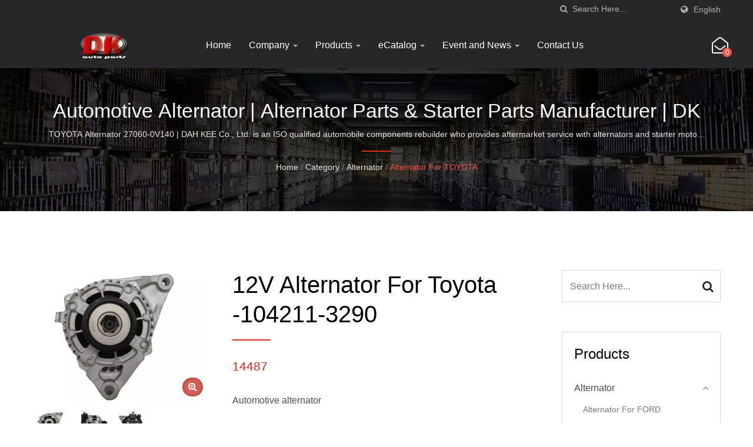

--- FILE ---
content_type: text/html; charset=UTF-8
request_url: https://www.dahkee.com/en/product/12V-Alternator-for-Toyota-104211-3290/DK_Alternator-14487.html
body_size: 20291
content:
<!DOCTYPE html><html prefix="og: http://ogp.me/ns#" lang="en" dir="ltr"><head><meta http-equiv="Content-Type" content="text/html; charset=utf-8" /><meta name="viewport" content="width=device-width, initial-scale=1.0"><meta http-equiv="X-UA-Compatible" content="IE=edge"><title>12V Alternator for Toyota -104211-3290 | Alternator Parts &amp; Starter Parts Manufacturer | DK</title><meta
name="description" content="Alternators of Toyota RAV4(2015-) Toyota (2013-2018)  are assembled by DAH KEE according to the Original Equipment Specifications to ensure that they can be installed successfully and work well.
If you are interested in DK#14487, please check more details as below. DK is a high-quality 12V Alternator for Toyota -104211-3290, Automotive alternator manufacturer from Taiwan since 1984." /><meta name="keywords" content="12V Alternator for Toyota -104211-3290, TOYOTA Alternator 27060-0V140, Alternators, starters, starter motors, distributors, automobile parts, autoparts, rebuilder, parts remanufacture, ignition distributors, electrical parts, automobile electronics, auto electric, automobile parts supplier, alternator cores, starter cores, alternator parts, heavy duty parts, forklift parts, rebuilt alternators, rebuilt starters, Japanese car parts, hairpin alternators" /><meta
name="copyright" content="DAH KEE Co., Ltd." /><meta name="author" content="Ready-Market Online Corporation" /><meta name="rating" content="general" /><meta name="robots" content="index, follow" /><link rel="dns-prefetch" href="https://cdn.ready-market.com.tw"><link rel="canonical" href="https://www.dahkee.com/en/product/DK_Alternator-14487.html" /><link rel="alternate" hreflang="en" href="https://www.dahkee.com/en/product/DK_Alternator-14487.html" /><link
rel="alternate" hreflang="es" href="https://www.dahkee.com/es/product/DK_Alternator-14487.html" /><link rel="alternate" hreflang="pt" href="https://www.dahkee.com/pt/product/DK_Alternator-14487.html" /><link rel="alternate" hreflang="fr" href="https://www.dahkee.com/fr/product/DK_Alternator-14487.html" /><link rel="alternate" hreflang="de" href="https://www.dahkee.com/de/product/DK_Alternator-14487.html" /><link rel="alternate" hreflang="ru" href="https://www.dahkee.com/ru/product/DK_Alternator-14487.html" /><link
rel="alternate" hreflang="ja" href="https://www.dahkee.com/ja/product/DK_Alternator-14487.html" /><link rel="alternate" hreflang="ko" href="https://www.dahkee.com/ko/product/DK_Alternator-14487.html" /><link rel="alternate" hreflang="fi" href="https://www.dahkee.com/fi/product/DK_Alternator-14487.html" /><link rel="alternate" hreflang="cs" href="https://www.dahkee.com/cs/product/DK_Alternator-14487.html" /><link rel="alternate" hreflang="nl" href="https://www.dahkee.com/nl/product/DK_Alternator-14487.html" /><link
rel="alternate" hreflang="ar" href="https://www.dahkee.com/ar/product/DK_Alternator-14487.html" /><style>.fa-twitter:before {
            content: "𝕏" !important;
            font-size: 1.1em !important;
        }
        @media (max-width: 991px) {
            .single-product-details .elevateZoom-image { min-height: 450px; }
            .About-us-section .About-us-img-section .About-us-img { min-height: 450px; }
        }</style><link rel="preload" href="https://cdn.ready-market.com.tw/553bfab0/Templates/pic/m/DK_Alternator-14487-001.jpg?v=af6623e6" as="image" /><link rel="preload" href="https://cdn.ready-market.com.tw/553bfab0/Templates/pic/enar-page-banner.jpg?v=ee3d0517" as="image" /><link rel="preload" href="https://cdn.ready-market.com.tw/553bfab0/Templates/pic/logo.png?v=91636916" as="image" /><link rel="icon" href="/favicon.ico" type="image/x-icon" /><link
rel="shortcut icon" href="/favicon.ico" type="image/x-icon" /> <script>var fontawesome = document.createElement('link');
    fontawesome.rel='stylesheet';
    fontawesome.href='https://cdn.ready-market.com.tw/553bfab0/readyscript/capps/pc2-p/min/?f=%2Freadyscript%2Fpc2-template%2FLITE-104-TW-DahKeeCo%2Fcss%2Ffont-awesome%2Fcss%2Ffont-awesome.rmmin.css&v=c0c552dc';
    fontawesome.media='defer';
    fontawesome.addEventListener('load', function() { fontawesome.media=''; }, false);
    var fontawesome_add = document.getElementsByTagName('script')[0]; fontawesome_add.parentNode.insertBefore(fontawesome, fontawesome_add);</script> <!---[if lt IE 8]><div style='text-align:center'><a href="//www.microsoft.com/windows/internet-explorer/default.aspx?ocid=ie6_countdown_bannercode"><img src="//www.theie6countdown.com/img/upgrade.jpg"border="0"alt=""/></a></div>
<![endif]-->
<!---[if lt IE 9]><link href='//cdn.ready-market.com.tw/fonts/css?family=Open+Sans:400' rel='stylesheet' type='text/css' /><link
href='//cdn.ready-market.com.tw/fonts/css?family=Open+Sans:300' rel='stylesheet' type='text/css' /><link href='//cdn.ready-market.com.tw/fonts/css?family=Open+Sans:600' rel='stylesheet' type='text/css' /><link href='//cdn.ready-market.com.tw/fonts/css?family=Open+Sans:700' rel='stylesheet' type='text/css' /><link href='//cdn.ready-market.com.tw/fonts/css?family=Open+Sans:800' rel='stylesheet' type='text/css' /><link rel="stylesheet" href="css/ie.css" /> <script src="js/html5shiv.js"></script> <![endif]-->
<!---[if gte IE 9]><link rel="stylesheet" href="css/ie.css" />
<![endif]--><LINK
REL="stylesheet" TYPE="text/css" href="/readyscript/capps/pc2-p/min/?f=%2Freadyscript%2Fpc2-template%2FLITE-104-TW-DahKeeCo%2Fcss%2Fbootstrap.min.css%2C%2Freadyscript%2Fpc2-template%2FLITE-104-TW-DahKeeCo%2Fcss%2Fbootstrap-select.min.css%2C%2Freadyscript%2Fpc2-template%2FLITE-104-TW-DahKeeCo%2Fcss%2Fanimate.rmmin.css%2C%2Freadyscript%2Fpc2-template%2FLITE-104-TW-DahKeeCo%2Fcss%2Fhover.rmmin.css%2C%2Freadyscript%2Fpc2-template%2FLITE-104-TW-DahKeeCo%2Fcss%2Fjquery-ui.min.css%2C%2Freadyscript%2Fpc2-template%2FLITE-104-TW-DahKeeCo%2Fcss%2Fstyle.rmmin.css%2C%2Freadyscript%2Fpc2-template%2FLITE-104-TW-DahKeeCo%2Fcss%2Fresponsive.rmmin.css%2C%2Freadyscript%2Fpc2-template%2FLITE-104-TW-DahKeeCo%2Fcss%2Frm-editor.rmmin.css%2C%2Freadyscript%2Fpc2-template%2FLITE-104-TW-DahKeeCo%2Fcss%2Fbootstrap-tabs.rmmin.css%2C%2Freadyscript%2Fpc2-template%2FLITE-104-TW-DahKeeCo%2Fcss%2Ftab.main-area.rmmin.css%2C%2Freadyscript%2Fpc2-template%2FLITE-104-TW-DahKeeCo%2Filightbox%2Fsrc%2Fcss%2Filightbox.rmmin.css%2C%2Freadyscript%2Fpc2-template%2FLITE-104-TW-DahKeeCo%2Fcss%2Fjquery-confirm.rmmin.css%2C%2Freadyscript%2Fpc2-template%2FLITE-104-TW-DahKeeCo%2Fcss%2Fcart.rmmin.css%2C%2Freadyscript%2Fpc2-template%2FLITE-104-TW-DahKeeCo%2Fcss%2Fowl.carousel.min.css%2C%2Freadyscript%2Fpc2-template%2FLITE-104-TW-DahKeeCo%2Fcss%2Fowl.theme.default.min.css&v=48e0528b" /><style type="text/css">.navbar-fixed-top{z-index:3}.owl-carousel{z-index:0}</style><style>@media (max-width: 991px) {
          .single-product-details .elevateZoom-image { min-height: unset; }
          .About-us-section .About-us-img-section .About-us-img { min-height: unset; }
        }</style> <script type="application/ld+json">{"@context":"http://schema.org","@type":"BreadcrumbList","itemListElement":[{"@type":"ListItem","position":1,"item":{"@type":"WebPage","@id":"/en/index/index.html","name":"Home"}},{"@type":"ListItem","position":2,"item":{"@type":"WebPage","@id":"/en/category/index.html","name":"Category"}},[{"@type":"ListItem","item":{"@type":"WebPage","@id":"/en/category/DK_Alternator-A.html","name":"Alternator"},"position":3}],{"@type":"ListItem","position":4,"item":{"@type":"WebPage","@id":"/en/category/DK_Alternator-toyota.html","name":"Alternator for TOYOTA"}},{"@type":"ListItem","position":5,"item":{"@type":"WebPage","@id":"/en/product/DK_Alternator-14487.html","name":"12V Alternator for Toyota -104211-3290"}}]}</script> <meta property="og:site_name" content="DAH KEE Co., Ltd." /><meta property="og:title" content="12V Alternator for Toyota -104211-3290 | Alternator Parts & Starter Parts Manufacturer | DK" /><meta
property="og:description" content="Alternators of Toyota RAV4(2015-) Toyota (2013-2018)  are assembled by DAH KEE according to the Original Equipment Specifications to ensure that they can be installed successfully and work well.
If you are interested in DK#14487, please check more details as below. DK is a high-quality 12V Alternator for Toyota -104211-3290, Automotive alternator manufacturer from Taiwan since 1984." /><meta property="og:url" content="https://www.dahkee.com/en/product/12V-Alternator-for-Toyota-104211-3290/DK_Alternator-14487.html" /><meta property="og:image" content="https://cdn.ready-market.com.tw/553bfab0/Templates/pic/DK_Alternator-14487-001.jpg?v=b88d3969" /><meta property="og:type" content="website" /><meta property="og:image:width" content="800" /><meta
property="og:image:height" content="600" /> <script async src="https://www.googletagmanager.com/gtag/js?id=G-2QCLKNVQ63"></script> <script>window.dataLayer = window.dataLayer || [];
    function gtag(){dataLayer.push(arguments);}
    gtag('js', new Date());
    gtag('config', 'G-2QCLKNVQ63');
    const urlParams = new URLSearchParams(window.location.search);
    const statusParam = urlParams.get('status');
    if (statusParam === 'inquiry-has-been-sent') {
        gtag('event', 'inquiry_has_been_sent');
    }
    const qParam = urlParams.get('q');
    if (qParam) {
        gtag('event', 'in_site_query', {'page_title': qParam});
    }</script> </head><body><div class="main-page-wrapper" sid="main-area">
<header sid="lite-menu" dir="ltr"><div class="top_col"><div class="container"><ul class="language_box"><li><i class="fa fa-globe" aria-hidden="true"></i></li><li class="language">
<a href="/en/product/DK_Alternator-14487.html" class="slct">English</a><ul class="drop"><li><a
href="/en/product/DK_Alternator-14487.html" hreflang="en">English</a></li><li><a href="/es/product/DK_Alternator-14487.html" hreflang="es">Español</a></li><li><a href="/pt/product/DK_Alternator-14487.html" hreflang="pt">Português</a></li><li><a href="/fr/product/DK_Alternator-14487.html" hreflang="fr">Français</a></li><li><a href="/de/product/DK_Alternator-14487.html" hreflang="de">Deutsch</a></li><li><a href="/ru/product/DK_Alternator-14487.html" hreflang="ru">Русский</a></li><li><a
href="/ja/product/DK_Alternator-14487.html" hreflang="ja">日本語</a></li><li><a href="/ko/product/DK_Alternator-14487.html" hreflang="ko">한국어</a></li><li><a href="/fi/product/DK_Alternator-14487.html" hreflang="fi">Suomen</a></li><li><a href="/cs/product/DK_Alternator-14487.html" hreflang="cs">česky</a></li><li><a href="/nl/product/DK_Alternator-14487.html" hreflang="nl">Nederlands</a></li><li><a href="/ar/product/DK_Alternator-14487.html" hreflang="ar">العربية</a></li></ul></li></ul><form
id="form-search" method="get" action="/en/search/index.html" class="search-here top_search">
<input name="q" type="text" onFocus="if(this.value =='Search Here...' ) this.value=''" onBlur="if(this.value=='') this.value='Search Here...'" value="Search Here..." aria-label="Search">
<button aria-label="search"><i class="fa fa-search" aria-hidden="true"></i></button>
<input type="hidden" name="type" value="all" /></form></div></div><div class="navbar navbar-inverse"><div class="container"><div class="navbar-header">
<button
type="button" class="navbar-toggle" data-toggle="collapse" data-target="#example-navbar-collapse" aria-label="Navbar Toggle">
<span class="sr-only"></span>
<span class="icon-bar"></span>
<span class="icon-bar"></span>
<span class="icon-bar"></span>
</button>
<a href="/en/index.html" class="navbar-brand"><img src="https://cdn.ready-market.com.tw/553bfab0/Templates/pic/logo.png?v=91636916"  alt="DAH KEE Co., Ltd. - DAH KEE is a professional alternators, starters and distributors remanufacturer and manufacturer for worldwide market."  width="235"  height="60"  />
</a><div
class="rmLogoDesc" id="rmPageDesc"><h1>
12V Alternator for Toyota -104211-3290 | Alternator Parts & Starter Parts Manufacturer | DK</h1><p>
Alternators of Toyota RAV4(2015-) Toyota (2013-2018)  are assembled by DAH KEE according to the Original Equipment Specifications to ensure that they can be installed successfully and work well.<br
/>
If you are interested in DK#14487, please check more details as below. DK is a high-quality 12V Alternator for Toyota -104211-3290, Automotive alternator manufacturer from Taiwan since 1984.</p></div></div><div class="navbar-collapse collapse" id="example-navbar-collapse"><form id="form-search" method="get" action="/en/search/index.html" class="search-here navbar-search">
<input
name="q" type="text" onFocus="if(this.value =='Search Here...' ) this.value=''" onBlur="if(this.value=='') this.value='Search Here...'" value="Search Here..." aria-label="Search">
<button aria-label="search"><i class="fa fa-search" aria-hidden="true"></i></button>
<input type="hidden" name="type" value="all" /></form><ul class="nav navbar-nav"><li class="">
<a href="/en/page/home.html"   data-title="Home">Home
</a></li><li class="dropdown">
<a href="/en/page/about-us.html"   data-title="Company">Company <b class="caret"></b>
</a><ul class="dropdown-menu"><li><a
href="/en/page/company-profile.html" data-title="Company Profile"  data-title="Company Profile">Company Profile</a></li><li><a href="/en/page/production.html" data-title="Production"  data-title="Production">Production</a></li><li><a href="/en/page/award.html" data-title="Certification"  data-title="Certification">Certification</a></li><li><a href="/en/page/factory.html" data-title="Factory View"  data-title="Factory View">Factory View</a></li><li><a href="/en/page/service.html" data-title="Other Service"  data-title="Other Service">Other Service</a></li><li><a
href="/en/faq/index.html" data-title="FAQ"  data-title="FAQ">FAQ</a></li><li><a href="/en/page/Privacy_Policy_Statement.html" data-title="Privacy Policy"  data-title="Privacy Policy">Privacy Policy</a></li></ul></li><li class="dropdown">
<a href="/en/category/index.html" data-title="Products">Products <b class="caret"></b>
</a><ul class="dropdown-menu dropdown-menu-custom"><li class="dropdown"><a href="/en/category/DK_Alternator-A.html"  data-title="Alternator">Alternator</a><ul class="dropdown-menu dropdown-menu-custom-sub"><li><a
href="/en/category/DK_Alternator-ford.html"  data-title="Alternator for FORD">Alternator for FORD</a></li><li><a href="/en/category/DK_Alternator-honda.html"  data-title="Alternator for HONDA">Alternator for HONDA</a></li><li><a href="/en/category/DK_Alternator-isuzu.html"  data-title="Alternator for ISUZU">Alternator for ISUZU</a></li><li><a href="/en/category/DK_Alternator-lexus.html"  data-title="Alternator for LEXUS">Alternator for LEXUS</a></li><li><a href="/en/category/DK_Alternator-mazda.html"  data-title="Alternator for MAZDA">Alternator for MAZDA</a></li><li><a
href="/en/category/DK_Alternator-benz.html"  data-title="Alternator for Mercedes Benz">Alternator for Mercedes Benz</a></li><li><a href="/en/category/DK_Alternator-mitsubishi.html"  data-title="Alternator for MITSUBISHI">Alternator for MITSUBISHI</a></li><li><a href="/en/category/DK_Alternator-nissan.html"  data-title="Alternator for NISSAN">Alternator for NISSAN</a></li><li><a href="/en/category/DK_Alternator-opel.html"  data-title="Alternator for OPEL">Alternator for OPEL</a></li><li><a
href="/en/category/DK_Alternator-suzuki.html"  data-title="Alternator for SUZUKI">Alternator for SUZUKI</a></li><li><a href="/en/category/DK_Alternator-toyota.html"  data-title="Alternator for TOYOTA">Alternator for TOYOTA</a></li><li><a href="/en/category/DK_Alternator-kia.html"  data-title="Alternator for KIA">Alternator for KIA</a></li><li><a href="/en/category/DK_Alternator-HYUNDAI.html"  data-title="Alternator for HYUNDAI">Alternator for HYUNDAI</a></li><li><a
href="/en/category/DK_Alternator-korean.html"  data-title="Alternator for Korean  Models">Alternator for Korean  Models</a></li><li><a href="/en/category/DK_Alternator-asian.html"  data-title="Alternator for Asian Models">Alternator for Asian Models</a></li><li><a href="/en/category/DK_Alternator-europe.html"  data-title="Alternator for European Models">Alternator for European Models</a></li><li><a href="/en/category/DK_Alternator-america.html"  data-title="Alternator for American Models">Alternator for American Models</a></li><li><a
href="/en/category/DK_Alternator-universal.html"  data-title="Alternator for Universal Models">Alternator for Universal Models</a></li></ul></li><li class="dropdown"><a href="/en/category/DK_Starter-B.html"  data-title="Starter">Starter</a><ul class="dropdown-menu dropdown-menu-custom-sub"><li><a href="/en/category/DK_Starter-toyota.html"  data-title="Starter for TOYOTA">Starter for TOYOTA</a></li><li><a href="/en/category/DK_Starter-mitsubishi.html"  data-title="Starter for mitsubishi">Starter for mitsubishi</a></li><li><a
href="/en/category/DK_Starter-honda.html"  data-title="Starter for HONDA">Starter for HONDA</a></li><li><a href="/en/category/DK_Starter-suzuki.html"  data-title="Starter for SUZUKI">Starter for SUZUKI</a></li><li><a href="/en/category/DK_Starter-ford.html"  data-title="Starter for FORD">Starter for FORD</a></li><li><a href="/en/category/DK_Starter-isuzu.html"  data-title="Starter for ISUZU">Starter for ISUZU</a></li><li><a href="/en/category/DK_Starter-infiniti.html"  data-title="Starter for INFINITI">Starter for INFINITI</a></li><li><a
href="/en/category/DK_Starter-bmw.html"  data-title="Starter for BMW">Starter for BMW</a></li><li><a href="/en/category/DK_Starter-lexus.html"  data-title="Starter for LEXUS">Starter for LEXUS</a></li><li><a href="/en/category/DK_Starter-mazda.html"  data-title="Starter for MAZDA">Starter for MAZDA</a></li><li><a href="/en/category/DK_Starter-benz.html"  data-title="Starter for Mercedes Benz">Starter for Mercedes Benz</a></li><li><a href="/en/category/DK_Starter-nissan.html"  data-title="Starter for NISSAN">Starter for NISSAN</a></li><li><a
href="/en/category/DK_Starter-opel.html"  data-title="Starter for OPEL">Starter for OPEL</a></li><li><a href="/en/category/DK_Starter-korean.html"  data-title="Starter for Korean  Models">Starter for Korean  Models</a></li><li><a href="/en/category/DK_Starter-asian.html"  data-title="Starter for Asian Models">Starter for Asian Models</a></li><li><a href="/en/category/DK_Starter-europe.html"  data-title="Starter for European Models">Starter for European Models</a></li><li><a
href="/en/category/DK_Starter-america.html"  data-title="Starter for American Models">Starter for American Models</a></li></ul></li><li class="dropdown"><a href="/en/category/DK_Distributor-C.html"  data-title="Ignition Distributors">Ignition Distributors</a><ul class="dropdown-menu dropdown-menu-custom-sub"><li><a href="/en/category/DK_Distributor-honda.html"  data-title="Distributor for HONDA">Distributor for HONDA</a></li><li><a href="/en/category/DK_Distributor-mazda.html"  data-title="Distributor for MAZDA">Distributor for MAZDA</a></li><li><a
href="/en/category/DK_Distributor-mitsubishi.html"  data-title="Distributor for MITSUBISHI">Distributor for MITSUBISHI</a></li><li><a href="/en/category/DK_Distributor-nissan.html"  data-title="Distributor for NISSAN">Distributor for NISSAN</a></li><li><a href="/en/category/DK_Distributor-toyota.html"  data-title="Distributor for TOYOTA">Distributor for TOYOTA</a></li><li><a href="/en/category/DK_Distributor-america.html"  data-title="Distributor for American Models">Distributor for American Models</a></li></ul></li><li class="dropdown"><a
href="/en/category/DK_HeavyDuty-D.html"  data-title="Heavy Duty">Heavy Duty</a><ul class="dropdown-menu dropdown-menu-custom-sub"><li><a href="/en/category/DK_HeavyDuty-12V-Alternator.html"  data-title="12V Alternator">12V Alternator</a></li><li><a href="/en/category/DK_HeavyDuty-24V-Alternator.html"  data-title="24V Alternator">24V Alternator</a></li><li><a href="/en/category/DK_HeavyDuty-12V-Starter.html"  data-title="12V Starter">12V Starter</a></li><li><a
href="/en/category/DK_HeavyDuty-24V-Starter.html"  data-title="24V Starter">24V Starter</a></li></ul></li><li class="dropdown"><a href="/en/category/DK_Others-E.html"  data-title="Others">Others</a><ul class="dropdown-menu dropdown-menu-custom-sub"><li><a href="/en/category/DK_Others-Compressor.html"  data-title="AC Compressor">AC Compressor</a></li><li><a href="/en/category/DK_Others-LED+WORK+LAMP.html"  data-title="LED WORK LAMP">LED WORK LAMP</a></li><li><a href="/en/category/DK_Others-IGNITION+COIL.html"  data-title="IGNITION COIL">IGNITION COIL</a></li><li><a
href="/en/category/DK_Others-Others.html"  data-title="Others">Others</a></li><li><a href="/en/category/DK_Others-plug.html"  data-title="PLUG">PLUG</a></li></ul></li><li class="dropdown"><a href="/en/category/DK_Parts-F.html"  data-title="Parts">Parts</a><ul class="dropdown-menu dropdown-menu-custom-sub"><li><a href="/en/category/DK_Alternator-Parts.html"  data-title="Alternator-Parts">Alternator-Parts</a></li><li><a href="/en/category/DK_Starter-Parts.html"  data-title="Starter-Parts">Starter-Parts</a></li><li><a
href="/en/category/DK_Distributor-Parts.html"  data-title="Distributor-Parts">Distributor-Parts</a></li></ul></li><li class="dropdown"><a href="/en/category/DK_Window+Motor-G.html"  data-title="Window Motor">Window Motor</a><ul class="dropdown-menu dropdown-menu-custom-sub"><li><a href="/en/category/DK_Window+Motor-Window+Motor.html"  data-title="Window Motor">Window Motor</a></li></ul></li><li class="dropdown"><a href="/en/category/DK_Forklift+Parts-I.html"  data-title="Forklift Parts">Forklift Parts</a><ul class="dropdown-menu dropdown-menu-custom-sub"><li><a
href="/en/category/DK_Battery+Forklift+Parts-TCM.html"  data-title="Battery Forklift Parts-TCM">Battery Forklift Parts-TCM</a></li><li><a href="/en/category/DK_ARMATURE+Forklift+Parts_TOYOTA.html"  data-title="ARMATURE Forklift Parts_TOYOTA">ARMATURE Forklift Parts_TOYOTA</a></li><li><a href="/en/category/DK_Timer+for+charger+Forklift+Parts.html"  data-title="Timer for charger Forklift Parts">Timer for charger Forklift Parts</a></li></ul></li></ul></li><li class="dropdown">
<a href="/en/page/e-catalog.html"   data-title="eCatalog">eCatalog <b class="caret"></b>
</a><ul
class="dropdown-menu"><li><a href="/en/page/Dahkee_2025_e-catalog_ALTERNATOR.html" data-title="ALTERNATOR CATALOG 2025 DAH KEE"  data-title="ALTERNATOR CATALOG 2025 DAH KEE">ALTERNATOR CATALOG 2025 DAH KEE</a></li><li><a href="/en/page/Dahkee_2025_e-catalog_STARTER.html" data-title="STARTER  CATALOG 2025 DAH KEE"  data-title="STARTER  CATALOG 2025 DAH KEE">STARTER  CATALOG 2025 DAH KEE</a></li><li><a
href="/en/page/Dahkee_2025_e-catalog_DISTRIBUTOR.html" data-title="DISTRIBUTOR CATALOG 2025 DAH KEE"  data-title="DISTRIBUTOR CATALOG 2025 DAH KEE">DISTRIBUTOR CATALOG 2025 DAH KEE</a></li></ul></li><li class="dropdown">
<a href="#"   data-title="Event and News">Event and News <b class="caret"></b>
</a><ul class="dropdown-menu"><li><a href="/en/page/news-ind.html" data-title="Exhibition Notice"  data-title="Exhibition Notice">Exhibition Notice</a></li></ul></li><li class="">
<a href="/en/page/contact-info.html"   data-title="Contact Us">Contact Us
</a></li></ul></div></div><div class="menuModel"><div class="cart_col float-left tran7s ">
<a
id="cartpanel" href="#" title="Open the inquiry list"><i class="fa fa-envelope-open-o" aria-hidden="true"> <span id="cart-count"> 0 </span> </i></a></div></div></div></header><div class="clearfix"></div><div class="Enar-page-banner" sid="breadcrumb"><div class="Enar-page-banner-opact"><div class="container"><div><div
class="rmBCDesc rmsb-hp" id="rmproductDesc"><h1>
Automotive alternator | Alternator Parts & Starter Parts Manufacturer | DK</h1><h2>
TOYOTA Alternator 27060-0V140 | DAH KEE Co., Ltd. is an ISO qualified automobile components rebuilder who provides aftermarket service with alternators and starter motors for over 30 years.</h2></div><ul><li><span class="decoration"></span></li><li><a href="/en/index.html">Home</a></li><li>/</li><li><a href="/en/category/index.html" title="Category">Category</a></li><li>/</li><li><a
href="/en/category/DK_Alternator-A.html" title="Alternator" >Alternator</a></li><li>/</li><li><a href="/en/category/DK_Alternator-toyota.html" title="Alternator for TOYOTA">Alternator for TOYOTA</a></li></ul></div></div></div></div>
<section class="section-container"><div class="container"><div class="row"><div class="col-lg-9 col-md-8 col-sm-7 col-xs-12 content"><div class="single-product-details"><div class="image float-left"><div class="elevateZoom-image">
<img
id="elevateZoom" src="https://cdn.ready-market.com.tw/553bfab0/Templates/pic/m/DK_Alternator-14487-001.jpg?v=af6623e6" data-zoom-image="https://cdn.ready-market.com.tw/553bfab0/Templates/pic/DK_Alternator-14487-001.jpg?v=b88d3969" alt="12V Alternator for Toyota -104211-3290 - TOYOTA Alternator 27060-0V140">
<a href="https://cdn.ready-market.com.tw/553bfab0/Templates/pic/DK_Alternator-14487-001.jpg?v=b88d3969" class="elevateZoom-enlarge" title="12V Alternator for Toyota -104211-3290 - TOYOTA Alternator 27060-0V140"><i class="fa fa-search-plus"></i></a></div><ul id="elevateZoom-product"><li><a
href="#" data-image="https://cdn.ready-market.com.tw/553bfab0/Templates/pic/m/DK_Alternator-14487-001.jpg?v=af6623e6" data-zoom-image="https://cdn.ready-market.com.tw/553bfab0/Templates/pic/DK_Alternator-14487-001.jpg?v=b88d3969" title="12V Alternator for Toyota -104211-3290 - TOYOTA Alternator 27060-0V140"><img src="https://cdn.ready-market.com.tw/553bfab0/Templates/pic/m/DK_Alternator-14487-001.jpg?v=af6623e6" alt="12V Alternator for Toyota -104211-3290 - TOYOTA Alternator 27060-0V140" title="12V Alternator for Toyota -104211-3290 - TOYOTA Alternator 27060-0V140"></a></li><li><a
href="#" data-image="https://cdn.ready-market.com.tw/553bfab0/Templates/pic/m/DK_Alternator-14487-002.jpg?v=08392826" data-zoom-image="https://cdn.ready-market.com.tw/553bfab0/Templates/pic/DK_Alternator-14487-002.jpg?v=bc3c56a1" title="Alternator of Toyota RAV4(2015-) Toyota (2013-2018)"><img src="https://cdn.ready-market.com.tw/553bfab0/Templates/pic/m/DK_Alternator-14487-002.jpg?v=08392826" alt="Alternator of Toyota RAV4(2015-) Toyota (2013-2018)"></a></li><li><a href="#" data-image="https://cdn.ready-market.com.tw/553bfab0/Templates/pic/m/DK_Alternator-14487-003.jpg?v=ea55ff3f" data-zoom-image="https://cdn.ready-market.com.tw/553bfab0/Templates/pic/DK_Alternator-14487-003.jpg?v=c42c1818" title="Alternator of Toyota RAV4(2015-) Toyota (2013-2018)"><img
src="https://cdn.ready-market.com.tw/553bfab0/Templates/pic/m/DK_Alternator-14487-003.jpg?v=ea55ff3f" alt="Alternator of Toyota RAV4(2015-) Toyota (2013-2018)"></a></li></ul></div><div class="info float-left"><h2 title="12V Alternator for Toyota -104211-3290">12V Alternator for Toyota -104211-3290</h2><h3 class="dis_con"></h3><div
class="clear-fix"><h4 title="14487">14487</h4></div><p>Automotive alternator</p><p>Alternators of Toyota RAV4(2015-) Toyota (2013-2018)  are assembled by DAH KEE according to the Original Equipment Specifications to ensure that they can be installed successfully and work well.</p><p>If you are interested in DK#14487, please check more details as below.</p></div><div class="clearfix"></div><div class="icon"><div class="color-show float-right">
<a
href="#" class="add-cart tran3s" track="track_addcart_butclick/product::DK_Alternator-14487" cartid="product::DK_Alternator-14487" title="Add to List"><i class="fa fa-envelope-open-o" aria-hidden="true"></i>Add to List</a></div><div class="color-show float-right">
<a href="#INQ" track="track_prdinq_butclick/product::DK_Alternator-14487" class="tran3s" title="Inquire Now"><i class="fa fa-pencil" aria-hidden="true"></i>Inquire Now</a></div></div><div class="clear-fix"></div><div class="single-product-detail"><h5 >Description</h5><ul><li><i class="fa fa-circle" aria-hidden="true"></i>DK No.:14487</li><li><i
class="fa fa-circle" aria-hidden="true"></i>Mtg.: DENSO</li><li><i class="fa fa-circle" aria-hidden="true"></i>Type: IRIF</li><li><i class="fa fa-circle" aria-hidden="true"></i>Volt:12</li><li><i class="fa fa-circle" aria-hidden="true"></i>Amp: 125</li><li><i class="fa fa-circle" aria-hidden="true"></i>Pulley: SC6</li></ul><h5 >Applications</h5><ul><li><i class="fa fa-circle" aria-hidden="true"></i>Toyota RAV4(2015-)</li><li><i class="fa fa-circle" aria-hidden="true"></i>Toyota (2013-2018)</li></ul><h5 >OEM No.</h5><ul><li><i
class="fa fa-circle" aria-hidden="true"></i>104211-3290</li><li><i class="fa fa-circle" aria-hidden="true"></i>104211-3291</li><li><i class="fa fa-circle" aria-hidden="true"></i>104211-3293</li><li><i class="fa fa-circle" aria-hidden="true"></i>104211-3531</li><li><i class="fa fa-circle" aria-hidden="true"></i>11778</li><li><i class="fa fa-circle" aria-hidden="true"></i>14487</li><li><i class="fa fa-circle" aria-hidden="true"></i>27060-0V140</li><li><i class="fa fa-circle" aria-hidden="true"></i>27060-36090</li></ul><div
class="clearfix"></div><div id="gallerys_inner"><ul id="gallery-container_gallerys_inner" snapgallery sg_title="" sg_col="4" sg_minw="75" sg_mar="10"><li><div class="box-work">
<figure>
<a rel="gallerys_inner" data-caption="" href="https://cdn.ready-market.com.tw/553bfab0/Templates/pic/m/037P.JPG?v=84686a4c" title=" - 12V Alternator for Toyota -104211-3290">
<img src="https://cdn.ready-market.com.tw/553bfab0/Templates/pic/m/037P.JPG?v=84686a4c" alt="">
</a>
</figure></div><div
class="title"></div></li></ul></div><div class="desc_html_table"><h5 >More Items to Consider</h5><p>You can simply <strong><a title="A professional alternators, starters and distributors remanufacturer and manufacturer for worldwide market." href="#INQ">email us</a></strong> the vehicle's registration or check that the number of your old unit matches one number from the OE numbers listed below.</p><table cellpadding="0" cellspacing="0" style="font-size:10px";max-width:100%"><tr><th width="4%">DK NO.</th><th
width="4%">Mtg.</th><th width="2%">Volt</th><th width="2%">Amp</th><th width="2%">Pulley</th><th width="40%">OEM</th><th width="46%">Application</th></tr><tr><td colspan="7"><strong>4RUNNER</strong></td></tr><tr><td>14668</td><td>NIPPON DENSO</td><td>12</td><td>70</td><td>1V</td><td>100211-2030, 100211-7570, 27060-35060, 27060-35071, 27060-35081, 27060-35120, 14668, LRA01316, LRA01749</td><td>TOYOTA 4RUNNER 2.4L 1985-1992<br
/>TOYOTA CELICA 2.4L 1985</td></tr><tr><td>13339</td><td>NIPPON DENSO</td><td>12</td><td>60</td><td>4S</td><td>100211-7180, 100211-2030, 100211-3430, 27060-65010, 27060-65020, 13339, 13241, LRA02264</td><td>TOYOTA 4RUNNER 3.0L 1989-1992</td></tr><tr><td>11128</td><td>NIPPON DENSO</td><td>12</td><td>80</td><td>7S</td><td>104210-8040, 27060-31010, 11128</td><td>TOYOTA 4RINNER 4.0L 2005-<br
/>TOYOTA TUNDRA PICKUP 4.0L 2005</td></tr><tr><td>13409</td><td>NIPPON DENSO</td><td>12</td><td>70</td><td>1V</td><td>101211-019, 101211-0190, 101211-0191, 101211-0200, 101211-0201, 27030-35150, 27060-35150, 27060-35160, A1896, 13409, 13492, LRA02902</td><td>TOYOTA 4RUNNER 2.4L 1993-1995<br
/>TOYOTA PICKUP 2.4L 1993-1995</td></tr><tr><td>13496</td><td>NIPPON DENSO</td><td>12</td><td>70</td><td>4S</td><td>101211-013, 101211-0130, 101211-0210, 27060-65040, 27060-65050, 13496, LRA02269</td><td>TOYOTA 4RUNNER 3.0L 1993-1995<br />TOYOTA PICKUP 3.0L 1993-1995<br />TOYOTA T-100 PICKUP 3.0L 1993-1994</td></tr><tr><td>13670</td><td>NIPPON DENSO</td><td>12</td><td>60</td><td>4S</td><td>101211-0730, 27060-62110, 13670</td><td>TOYOTA 4RUNNER<br />
TOYOTA T-100 PICKUP 3.4L 1995-1996<br
/>TOYOTA TACOMA PICKUP 3.4L 1995-1996</td></tr><tr><td>13671</td><td>NIPPON DENSO</td><td>12</td><td>70</td><td>4S</td><td>101211-4130, 101211-4131, 101211-4132, 101211-504, 101211-5041, 9662219-504, 27060-62180, 27060-62190, 27060-62190-84, 13671, LRA03032</td><td>TOYOTA 4RUNNER 3.4L 1996-1997<br />TOYOTA T-100 PICKUP 3.4L 1997<br
/>TOYOTA TACOMA PICKUP 3.4L 1997</td></tr><tr><td>13794</td><td>NIPPON DENSO</td><td>12</td><td>80</td><td>4S</td><td>101211-9590, 27060-62160, AL3297X, 13794</td><td>TOYOTA 4RUNNER 3.4L 1999-2002<br />TOYOTA TACOMA PICKUP 3.4L 2000-2004<br
/>TOYOTA TUNDRA PICKUP 3.4L 2000-2002</td></tr><tr><td>14273</td><td>NIPPON DENSO</td><td>12</td><td>50</td><td>1V</td><td>021000-6000, 021000-6010, 021000-6020, 021000-6021, 021000-6030, 021000-615, 021000-6150, 021000-6151, 021000-6152, 021000-6200, 27020-35040, 27020-38013, 27020-38014, 27020-38040, 27020-38041, 27020-38050, 27020-38051, AL223X, 14273</td><td>TOYOTA 4RUNNER 2.4L 1984<br />TOYOTA CELICA 2.2L 1977-1978<br />TOYOTA COROLLA 1.6L 1976-1979<br />TOYOTA COROLLA 1.8L 1980-1982<br
/>TOYOTA CORONA 2.2L 1977-1978<br />TOYOTA PICKUP 2.2L 1977-1980<br />TOYOTA PICKUP 2.4L 1981-1984</td></tr><tr><td>14552</td><td>NIPPON DENSO</td><td>12</td><td>40</td><td>1V</td><td>021000-857, 021000-8570, 27020-35050, A8711, AL310X, 14552</td><td>TOYOTA 4RUNNER 2.4L 1984<br
/>TOYOTA PICKUP 2.4L 1981-1984</td></tr><tr><td>13673</td><td>NIPPON DENSO</td><td>12</td><td>70</td><td>5S</td><td>13673, 101211-4120, 101211-4121, 101211-4122, 27060-75170, 101211-412, 101211-505, 101211-0520, 101211-0521, 101211-0522, 101211-5050, 101211-5051, 101211-5052, 27060-72340, 27060-75100, 27060-110, 27060-75150</td><td>TOYOTA 4RUNNER 2.7L 1996-1997<br />TOYOTA T-100 PICKUP 2.7L 1997<br />TOYOTA TACOMA PICKUP 2.4L 1997<br
/>TOYOTA TACOMA PICKUP 2.7L 1997</td></tr><tr><td>13885</td><td>NIPPON DENSO</td><td>12</td><td>80</td><td>5S</td><td>13885, 101211-9630, 27060-75160, LRA02281</td><td>TOYOTA  4RUNNER 2.7L 2000<br />TOYOTA  TACOMA PICKUP 2.4L 2000-2004<br />TOYOTA  TACOMA PICKUP 2.7L 2000-2004</td></tr><tr><td
colspan="7"><strong>CAMRY</strong></td></tr><tr><td>14611</td><td>NIPPON DENSO</td><td>12</td><td>70</td><td>5S</td><td>100211-3150, 100211-1001, 100211-3040, 100211-9780, 27060-63020, 27060-63080, 27060-74010, 27060-74050, JA161IR, 14611, 13397, LRB00156</td><td>TOYOTA CAMRY 2.0L 1983-1988</td></tr><tr><td>13499</td><td>NIPPON DENSO</td><td>12</td><td>70</td><td>5S</td><td>101211-0070, 27060-16320, 27060-74370, 10464169, 10464202, JA981IR, 13499, LRB00211</td><td>TOYOTA CAMRY 2.2L 1993-1996<br
/>TOYOTA EXSIOR 2.0L</td></tr><tr><td>13958</td><td>NIPPON DENSO</td><td>12</td><td>80</td><td>7S</td><td>102211-2480, 27060-0H010, 13958</td><td>TOYOTA CAMRY 2.4L 2002-2003</td></tr><tr><td>13557</td><td>NIPPON DENSO</td><td>12</td><td>80</td><td>5S</td><td>101211-9510, 101211-5230, 101211-5540, 27060-03050, 27060-03070, 27060-74360, JA1134IR, JA1599IR, 13557,  LRA01750</td><td>TOYOTA CAMRY 2.2L 1994-2000</td></tr><tr><td>13558</td><td>NIPPON DENSO</td><td>12</td><td>80</td><td>6S</td><td>101211-5620, 101211-906, 101211-9100, 27060-20010, 27060-20010-84, 27060-0A020, 13558</td><td>TOYOTA CAMRY 3.0L 1994-1996<br
/>TOYOTA AVALON 3.0L 1995-1999</td></tr><tr><td>11034</td><td>NIPPON DENSO</td><td>12</td><td>100</td><td>7S</td><td>104210-3880, 104210-3890, 104210-5330, 27060-0H100, 27060-28270, 11034</td><td>TOYOTA CAMRY 2.4L 2004-2006</td></tr><tr><td>23996</td><td>NIPPON DENSO</td><td>12</td><td>130</td><td>7SC</td><td>104210-4980, 27060-28340, 23996</td><td>TOYOTA CAMRY 2.4L 2007-</td></tr><tr><td>13396</td><td>NIPPON DENSO</td><td>12</td><td>80</td><td>6S</td><td>100211-857, 100211-8570, 27060-62070, 27060-82070, A8762, AL3256X, 13396, LRA02068</td><td>LEXUS ES300 3.0L 1992<br
/>TOYOTA CAMRY 3.0L 1992</td></tr><tr><td>13755</td><td>NIPPON DENSO</td><td>12</td><td>90</td><td>6S</td><td>101211-9600, 27060-20040, 13755</td><td>TOYOTA CAMRY 3.0L 1997-1999<br />TOYOTA SOLARA 3.0L 1999</td></tr><tr><td>13278</td><td>NIPPON DENSO</td><td>12</td><td>80</td><td>5S</td><td>100211-8010, 100211-805, 100211-8050, 100211-8560, 27060-03010, 27060-42030, 27060-74050, A8740, A8764, AL3255X, AL373X, 13278, 13407, LRA02641</td><td>TOYOTA CRESSIDA 3.0L 1989-1992<br
/>TOYOTA SUPRA 3.0L 1989-1992</td></tr><tr><td>13277</td><td>NIPPON DENSO</td><td>12</td><td>70</td><td>6S</td><td>100211-332, 100211-3320, 100211-3321, 100211-7460, 27060-62010, 27060-62011, 27060-62012, A8761, AL212X, 13277, LRA01752</td><td>TOYOTA CAMRY 2.0L 1991<br />TOYOTA CAMRY 2.5L 1988-1991</td></tr><tr><td>13331</td><td>NIPPON DENSO</td><td>12</td><td>80</td><td>6S</td><td>100211-830, 100211-8300, 27060-62040, A8750, AL3240X, 13331</td><td>TOYOTA CAMRY 2.5L 1989-1991<br
/>LEXUS ES250 2.5L 1990-1991</td></tr><tr><td>13495</td><td>NIPPON DENSO</td><td>12</td><td>80</td><td>6S</td><td>101211-511, 101211-5110, 27060-62090, A8769, AL3257X, JA1372IR, 13495, LRA01954</td><td>LEXUS ES300 3.0L 1993<br />TOYOTA CAMRY 3.0L 1993</td></tr><tr><td>13557</td><td>NIPPON DENSO</td><td>12</td><td>80</td><td>5S</td><td>101211-5010, 27060-74360, 13557, LRA01750</td><td>TOYOTA CAMRY 2.2L 1994</td></tr><tr><td
colspan="7"><strong>COROLLA</strong></td></tr><tr><td>13878</td><td>NIPPON DENSO</td><td>12</td><td>80</td><td>6S</td><td>102211-1900, 102211-1920, 102211-2340, 102211-5510, 102211-5511, 27060-0D110, 27060-0D060, 27060-22020, 27060-22040, 13878, LRA02203</td><td>TOYOTA COROLLA 2001-2004<br
/>TOYOTA MATRIX L4 1.8L 2003-2008</td></tr><tr><td>13486</td><td>NIPPON DENSO</td><td>12</td><td>70</td><td>4S</td><td>101211-0340, 101211-0741, 27060-11270, 27060-11280, 27060-11340, 27060-17270, 27060-11320, JA1178IR, LRB00212</td><td>TOYOTA TERCEL 1.5L 1993-1998<br
/>TOYOTA COROLLA 1.3L 1992-1997 </td></tr><tr><td>13240</td><td>NIPPON DENSO</td><td>12</td><td>70</td><td>5S</td><td>100211-7050, 100211-7150, 10479805, 27060-02020, 27060-16170, JA552IR, 13240, LRA02636</td><td>TOYOTA COROLLA 1.6L 1987-1992<br
/>TOYOTA CARINA II 1.6L 4A-FE 1987-1992</td></tr><tr><td>104210-8060</td><td>NIPPON DENSO</td><td>12</td><td>80</td><td>6S</td><td>104210-8060, 27060-22230, 27060-0D140, 27060-0D170, 27060-0D190, 101210-0890, 101210-0891, 102211-8500</td><td>TOYOTA AVENSIS 1.8L 2003-2008<br />TOYOTA COROLLA VERSO 1.8L 2004-</td></tr><tr><td>104210-3430</td><td>NIPPON DENSO</td><td>12</td><td>90</td><td>5SC</td><td>104210-3430, 27060-27090, 102211-2760, 104210-3431</td><td>TOYOTA COROLLA 2.0L 2001-<br
/>TOYOTA AVENSIS 2.0L 2004-</td></tr><tr><td>14130R</td><td>NIPPON DENSO</td><td>12</td><td>65</td><td>1V</td><td>14130, 27020-18011, 27020-21010, 27020-24030, 27020-24060, 27020-25010, 27020-26021, 27020-26090, 27020-26100, 27020-31010, 27020-31011, 27020-31040, 27020-33010, 27020-33030, 27020-36027, 27020-36041, 27020-36042, 27020-38010, 27020-38011, 27020-38012, 27020-40060, 27020-40061, 27020-40062, 27020-44030, 27020-46062, 27020-60030, 27020-60072, 27020-60073, 021000-0460, 021000-1320, 021000-2470, 021000-3600, 021000-3610, 021000-3620, 021000-3630, 021000-3633, 021000-3640, 021000-5070, 27020-24070, 27020-26060, 021000-6610, 021000-3880, LRA00342, LRA00167</td><td>DAIHATSU CHARMANT 1.6L 1978-1983<br
/>TOYOTA COROLLA 1.3L 1979-1983<br />TOYOTA CORONA 1.8L 1982-1985<br />TOYOTA HI-ACE 2.0L 1972-1982<br
/>TOYOTA HI-LUX 2.0L 1974-1983</td></tr><tr><td>14863</td><td>NIPPON DENSO</td><td>12</td><td>70</td><td>5S</td><td>100211-1008, 100211-1040, 100211-1041, 100211-1320, 100211-1321, 100211-1341, 100211-2070, 100211-2071, 100211-2280, 100211-2300, 100211-3090, 100211-3091, 100211-3101, 100211-3400, 100211-3401, 100211-3530, 100211-3760, 27060-10060, 27060-11070, 27060-16010, 27060-16011, 27060-16012, 27060-16013, 27060-16050, 27060-16090, 27060-16091, 27060-16151, JA142IR, 14683, LR150-714</td><td>TOYOTA COROLLA 1.6L 1987-1988<br
/>CHEVROLET NOVA 1.6L(98) L4 1988</td></tr><tr><td>13240-1</td><td>NIPPON DENSO</td><td>12</td><td>60</td><td>5S</td><td>100211-3352, 100211-7000, 100211-8030, 27060-16122, 27060-16160, 27060-16230, 13240, 14454, JA552IR, LRA00550, LRA02639</td><td>TOYOTA COROLLA 1.6L 1988-1989<br
/>GEO PRIZM 1.6L 1989-1992</td></tr><tr><td>13319</td><td>NIPPON DENSO</td><td>12</td><td>70</td><td>5S</td><td>100211-3180, 100211-3181, 100211-7100, 27060-16080, 27060-16081, 27060-16082, 27060-16151, 27060-16180, A8728, A8735, A8741, AL219X, 13319, LRA02626</td><td>GEO PRIZM 1.6L 1989-1992<br
/>TOYOTA COROLLA 1.6L 1990-1991</td></tr><tr><td>14644</td><td>NIPPON DENSO</td><td>12</td><td>50</td><td>3S</td><td>021000-8260, 021000-8261, 021000-8262, 021000-826, 021000-829, 021000-8290, 27020-15100, 27020-15110, 27020-15100, 27020-15110, 27020-15120, 27020-15121, 27020-15122, A8094, A8722, AL221X, 14644, 23773, LRA01114</td><td>TOYOTA COROLLA 1.6L 1983<br
/>TOYOTA TERCEL 1.5L 1983-1984</td></tr><tr><td>14671</td><td>NIPPON DENSO</td><td>12</td><td>60</td><td>5S</td><td>100211-120, 100211-1201, 100211-2170, 100211-2370, 100211-322, 100211-3221, 27060-06010, 27060-16040, 27060-63030, 27060-63031, 27060-63100, 27060-63101, 27060-63102, 14671, 14847, LRA01532</td><td>TOYOTA COROLLA 1.6L 1987</td></tr><tr><td>14683</td><td>NIPPON DENSO</td><td>12</td><td>60</td><td>5S</td><td>100211-104, 100211-1040, 100211-1041, 100211-207, 100211-2071, 100211-309, 100211-3090, 100211-3091, 100211-318, 100211-3180, 100211-3181, 27060-16010, 27060-16011, 27060-16012, 27060-16013, 27060-16080, 27060-16081, 27060-16082, 14683, 14974, LRA00689</td><td>CHEVROLET NOVA 1.6L L4 1988<br
/>TOYOTA COROLLA 1.6L 1987-1988</td></tr><tr><td>23947</td><td>NIPPON DENSO</td><td>12</td><td>130</td><td>7SC</td><td>104210-4521, 27060-0G011, LRA02947, 23947</td><td>TOYOTA COROLLA 2.2L</td></tr><tr><td>13323</td><td>NIPPON DENSO</td><td>12</td><td>80</td><td>5S</td><td>100211-8030, 27060-16230, 27060-16230-84, 13323</td><td>TOYOTA CELICA 1.6L 1990-1993<br
/>TOYOTA COROLLA 1.6L 1991-1992</td></tr><tr><td>13482</td><td>NIPPON DENSO</td><td>12</td><td>70</td><td>5S</td><td>101211-0060, 101211-0120, 100211-502, 100211-5020, 101211-562, 100211-8891, 100211-8990, 27060-02040, 27060-0B010, 27060-15080, 27060-15080-84, 27060-15090, 27060-15100, 27060-15120, 27060-15130, , 27060-15150, 27060-16370, 27060-16380, 27060-20010, 9761211-006, 13482, 13551, LRB00210</td><td>GEO PRIZM 1.6L 1993-1997<br />GEO PRIZM 1.8L 1993-1997<br />TOYOTA CELICA 1.8L 1994-1997<br
/>TOYOTA COROLLA 1.6L 1993-1997<br />TOYOTA COROLLA 1.8L 1993-1997</td></tr><tr><td>13756</td><td>NIPPON DENSO</td><td>12</td><td>80</td><td>6S</td><td>101211-9960, 27060-0D010, 13756</td><td>CHEVROLET PRIZM 1.8L L4 1998-2002<br />TOYOTA COROLLA 1.8L 1998-2002</td></tr><tr><td>22514</td><td>BOSCH/ NIPPON DENSO REPLACE</td><td>12</td><td>80</td><td>6S</td><td>22514, 0-124-315-016, JA1605IR, 27060-0D020, LRA02760</td><td>TOYOTA AVENSIS 1.8 VVT-I (T25) 2003-2008<br
/>TOYOTA AVENSIS 1.8I 16V (T221) 2000-2003<br />TOYOTA COROLLA 1.4 (E12) 2001-</td></tr><tr><td colspan="7"><strong>CORONA</strong></td></tr><tr><td>14336</td><td>NIPPON DENSO</td><td>12</td><td>55</td><td>1V</td><td>100211-0600, 27060-28030, 27060-28060, A8710, AL365X, 14336</td><td>TOYOTA CELICA 2.4L 1982<br />TOYOTA COROLLA 1.8L 1982<br
/>TOYOTA CORONA 2.4L 1982</td></tr><tr><td>14131</td><td>NIPPON DENSO</td><td>12</td><td>45</td><td>1V</td><td>021000-0530, 021000-0590, 021000-1350, 021000-1820, 021000-1850, 021000-1890, 021000-3220, 021000-3730, 021000-3750, 021000-3770, 021000-4690, 021000-5140, 021000-5190, 27020-41010, 27020-41013, 27020-41031, 27020-41032, 27020-41033, 27020-41034, 27020-45020, 27020-45021, 27020-45022, 27020-45023, 27020-45030, 27020-45031, 27020-61010, LRA00561, 14131</td><td>TOYOTA CORONA 2.3L 1972<br
/>
TOYOTA CORONA 2.6L 1973-1974<br />
TOYOTA CROWN 2.3L 1968-1971<br />
TOYOTA LAND CRUISER 3.9L 1969-1974</td></tr><tr><td
colspan="7"><strong>LANDCRUISER</strong></td></tr><tr><td>23317</td><td>NIPPON DENSO</td><td>12</td><td>85</td><td>7SC</td><td>27060-30010, 104210-8020, 104210-9010, 27060-30040, 23317, 27060-30050, JA1796IR</td><td>TOYOTA COMMERCIAL LAND CRUISER 3.0L 2003</td></tr><tr><td>14366R</td><td>MITSUBISHI REPLACE</td><td>12</td><td>40</td><td>1B</td><td>14366, 14620, 021000-1330, 021000-1332, 021000-3641, 021000-3650, 021000-3670, 021000-3720021000-6040, 021000-7990, 27020-61013, 27020-61020, 27020-61110, 27020-31156, 27020-26150, 27020-31040, 27020-31080, LRA00342</td><td>TOYOTA CORONA 1.8L 1982-1985<br
/>TOYOTA LAND CRUISER 2.4L1988-1996<br
/>DAIHATSU CHARMANT 1.6L 1978-1983</td></tr><tr><td>27060-17010</td><td>NIPPON DENSO</td><td>12</td><td>70</td><td>　</td><td>27060-17010, 27060-17140</td><td>TOYOTA LAND CRUISER</td></tr><tr><td>23054</td><td>NIPPON DENSO</td><td>12</td><td>80A</td><td>2M</td><td>23054, 27060-67120, 27060-67040, 101211-5630, 102211-1060, LRA02054</td><td>TOYOTA LAND CRUISER 3.0L 1993-1999</td></tr><tr><td>23053</td><td>NIPPON DENSO</td><td>12</td><td>70/60</td><td>2M</td><td>23053, LRA02053, 101211-0970, 101211-0971, 101211-0972, 101211-5780, 102211-5001, 102211-5002, 27060-67030, 27060-67070, 27060-67110, 101211-0480, 101211-0570, 101211-0571, 27060-67010, 27060-67020, 23052</td><td>TOYOTA LAND CRUISER 3.0 TD (KZJ) 1996-1999</td></tr><tr><td>22597</td><td>NIPPON DENSO</td><td>12</td><td>70</td><td>　</td><td>101211-0270, 101211-0271, 101211-0272, 102211-5110, 102211-5111, 27060-17160, 27060-17210, 22597, LRA02134</td><td>TOYOTA LAND CRUISER 4.2D HZJ 1992-1998</td></tr><tr><td>22227N</td><td>NIPPON DENSO</td><td>12</td><td>70</td><td>2V</td><td>100213-0220, 100213-0230, 100213-0231, 100213-0250, 100213-0770, 100213-1180, 100213-1300, 100213-0650, 100213-1520, 100213-1700, 121000-0730, 121000-0940, 27020-54150, 27040-54030, 27040-54040, 27040-54050, <br
/>
27040-54060, 27040-54070, 27040-54100, 27040-54151, 27040-54270, 27040-54271</td><td>TOYOTA CROWN 2.4L1983-1987<br
/>TOYOTA LAND CRUISER 2.4L 1984-1989</td></tr><tr><td>23055</td><td>NIPPON DENSO</td><td>12</td><td>120</td><td>　</td><td>102211-0710, 27060-67160, 23055, LRA02283</td><td>TOYOTA LAND CRUISER 3.0L</td></tr><tr><td>23352</td><td>NIPPON DENSO</td><td>12</td><td>120</td><td>　</td><td>101211-7870, 101211-7871, 101211-7872, 27060-17230, 23352, LRA02352</td><td>TOYOTA LAND CRUISER 4.2L</td></tr><tr><td
colspan="7"><strong>YARIS</strong></td></tr><tr><td>21472</td><td>NIPPON DENSO</td><td>12</td><td>90</td><td>4S</td><td>102211-1680, 27060-23030, JA1517IR, 21472, LRA01951</td><td>TOYOTA YARIS 1.0L 16V SCP10 1999</td></tr><tr><td>23276</td><td>NIPPON DENSO</td><td>12</td><td>90</td><td>4S</td><td>23276, 102211-8010, 27060-0J010, 102211-8200, 27060-0J020, 27060-0J040, JA1800IR</td><td>TOYOTA YARIS 1.3L</td></tr><tr><td>27060-0M040</td><td>NIPPON DENSO</td><td>12</td><td>90</td><td>4S</td><td>27060-0M040</td><td>TOYOTA YARIS 1.5L</td></tr><tr><td>11203</td><td>NIPPON DENSO</td><td>12</td><td>80</td><td>4S</td><td>102211-2330, 104210-8180, 27060-21150, 11203</td><td>TOYOTA YARIS 1.5L 2006-2009</td></tr><tr><td
colspan="7"><strong>OTHERS</strong></td></tr><tr><td>14843</td><td>NIPPON DENSO</td><td>12</td><td>45</td><td>4S</td><td>100211-4170, 100211-1440, 100211-1560, 100211-4280, 100211-6860, 27060-10030, 27060-10100, 27060-11080, 27060-10071, 14843</td><td>TOYOTA TERCEL 1.5L 1987-1990<br
/>TOYOTA STARLET EP70 1984-1990</td></tr><tr><td>14679</td><td>NIPPON DENSO</td><td>12</td><td>70</td><td>5S</td><td>100211-1050, 100211-2500, 100211-1180, 100211, 2050, 100211-317, 27060-72100, 27060-72010, 27060-72170, 0-986-038-011, 14679, 14678, 14682, LRA01429, LRA01446</td><td>TOYOTA VAN 2.0/2.2L 1984-1989</td></tr><tr><td>23558</td><td>NIPPON DENSO</td><td>12</td><td>70</td><td>7SC</td><td>102211-5600, 27060-0L010, 27060-0L021, 27060-0L050, 27060-30020, JA1796IR, 23558, LRA02558</td><td>TOYOTA COMMERCIAL DYNA 100 2.5L DIESEL TURBO 2002</td></tr><tr><td>11136</td><td>NIPPON DENSO</td><td>12</td><td>100</td><td>7SC</td><td>104210-4470, 27060-0P140, 27060-31080, 27060-31081, 104210-4830, 11136</td><td>TOYOTA AVALON 3.5L 2005-2006 </td></tr><tr><td>11084</td><td>NIPPON DENSO</td><td>12</td><td>130</td><td>7S</td><td>104210-4030, 104210-4031, 27060-28290, 27060-28230, 9664219-403, 11084</td><td>TOYOTA HIGHLANDER 2.4L 2004-2007</td></tr><tr><td>13927</td><td>NIPPON DENSO</td><td>12</td><td>130</td><td>6S</td><td>104210-3040, 104210-3042, 27060-20170, 9664219-304, 13927</td><td>TOYOTA HIGHLANDER 3.0L 2001-2003</td></tr><tr><td>11324</td><td>NIPPON DENSO</td><td>12</td><td>100</td><td>7S</td><td>104210-4920, 104210-4230, 27060-31120, 27060-0P030, 11324</td><td>TOYOTA TUNDRA 4.0L 2005-2009<br
/>TOYOTA FJ CRUISER 4.0L 2007-2009</td></tr><tr><td>104210-4070</td><td>NIPPON DENSO</td><td>12</td><td>130</td><td>7SC</td><td>104210-4070, 104210-2030, 104210-2031, 104210-2032, 27060-31041, 27060-31040, 27060-31042</td><td>TOYOTA MARK X GRX120/GRX125 2004-2009</td></tr><tr><td>27060-58010</td><td>NIPPON DENSO</td><td>12</td><td>70</td><td>　</td><td>100211-6640, 100211-6750, 100211-6790, 27060-58010, 27060-58210, 27060-87707, 27060-87709</td><td>TOYOTA DYNA</td></tr><tr><td>20691R</td><td>NIPPON DENSO</td><td>12</td><td>45</td><td>4S</td><td>021000-8270, 021000-8271, 021000-8310, 021000-8311, 121000-7050, 27020-72010, 27020-72060, 27020-72240, 20691, LRA00691, JA144, 20690</td><td>　</td></tr><tr><td>13556</td><td>NIPPON DENSO</td><td>16</td><td>80</td><td>5S</td><td>101211-0510, 101211-5090, 101211-5550, 27060-74390, 27060-74450, 27060-74460, 13556</td><td>TOYOTA CELICA 2.2L 1994-1999</td></tr><tr><td>23273</td><td>NIPPON DENSO</td><td>12</td><td>100</td><td>2V</td><td>101211-7000, 27060-66040, 23273, LRA02273</td><td>TOYOTA</td></tr><tr><td>10143</td><td>NIPPON DENSO</td><td>12</td><td>70</td><td>　</td><td>100211-7580, 27060-75050</td><td>TOYOTA HI-ACE 2.0 1985-1993</td></tr><tr><td>101211-2230</td><td>NIPPON DENSO</td><td>12</td><td>40</td><td>5S</td><td>100211-1620, 100211-4160, 100211-4320, 100211-4410, 101211-2230, 27060-72080, 27060-72080-84, 72060-72081, 27060-72111, 27060-72140, 27060-72141, 72060-72330, JA553IR</td><td>TOYOTA DYNA 1.8L 1985-1995</td></tr><tr><td>22436</td><td>NIPPON DENSO</td><td>12</td><td>70</td><td>　</td><td>100211-5090, 100213-0941, 100213-1011, 100213-1130, 100213-1140, 100213-1150, 27040-54130, 27040-54160, 27040-54210, 27040-54220, 27040-54230, 27040-54231, 27040-54240, 27060-54080, 27060-54210-84, JA881IR, 22436, LRA01436</td><td>TOYOTA</td></tr><tr><td>11089</td><td>NIPPON DENSO</td><td>12</td><td>80</td><td>4S</td><td>102211-2080, 104210-8000, 27060-62220, 27060-62240, 11089</td><td>TOYOTA TUNDRA PICKUP 3.4L 2003-2004</td></tr><tr><td>13234</td><td>NIPPON DENSO</td><td>12</td><td>70</td><td>5S</td><td>100211-7230, 100211-7640, 100211-7780, 100211-7910, 100211-8330, 100211-8340, 100211-8590, 100211-8820, 27060-74110, 27060-74120, 27060-74140, 27060-74190, 27060-74210, 27060-74300, 13234, 13498, LRB00213</td><td>TOYOTA CELICA 2.2L 1990-1991</td></tr><tr><td>13276</td><td>NIPPON DENSO</td><td>12</td><td>70</td><td>6S</td><td>100211-7860, 100211-7861, 100211-8390, 100211-8391, 100211-8392, 100211-8490, 27060-76010, 27060-76020, 27060-76030, 27060-76030-84, 9760211-839, 13274, 13276, LRA01362</td><td>TOYOTA PREVIA 2.4L 1991</td></tr><tr><td>13392</td><td>NIPPON DENSO</td><td>12</td><td>70</td><td>4S</td><td>100211-791, 100211-797, 100211-7970, 27060-11120, 27060-11150, 13392</td><td>TOYOTA PASEO 1.5L 1992<br
/>TOYOTA TERCEL 1.5L 1991-1992</td></tr><tr><td>13456</td><td>NIPPON DENSO</td><td>12</td><td>70</td><td>4S</td><td>100211-7140, 100211-8540, 100211-9710, 27060-11030, 27060-11120, 13456, LRA00555</td><td>TOYOTA PASEO 1.5L 1992<br />TOYOTA TERCEL 1.5L 1991-1992</td></tr><tr><td>13512</td><td>NIPPON DENSO</td><td>12</td><td>60</td><td>5S</td><td>101211-0530, 101211-0531, 27060-75040, 13512</td><td>TOYOTA T-100 PICKUP 2.7L 1994-1996<br />TOYOTA TACOMA PICKUP 2.4L 1995-1996<br
/>TOYOTA TACOMA PICKUP 2.7L 1995-1996</td></tr><tr><td>13536</td><td>NIPPON DENSO</td><td>12</td><td>70</td><td>4S</td><td>101211-0590, 27060-11330, 27060-11330-84, A8793, AL-3263X, 13536</td><td>TOYOTA PASEO 1.5L 1994-1995</td></tr><tr><td>13857</td><td>NIPPON DENSO</td><td>13</td><td>90</td><td>4S</td><td>102211-1960, 27060-21020, 27060-21030, 27060-21040, 27060-21060, JA1794IR, 13857, LRA01945</td><td>TOYOTA ECHO 1.5L 2000-2003</td></tr><tr><td>23858</td><td>NIPPON DENSO</td><td>12</td><td>70</td><td>　</td><td>102211-5660, 27060-33020, 23858, LRA02793</td><td>TOYOTA</td></tr><tr><td>14341</td><td>NIPPON DENSO</td><td>12</td><td>55</td><td>1V</td><td>100211-0500, 100211-0700, 100211-0750, 27060-15011, 27060-15020, 27060-15030, A8713, A8717, AL312X, AL367X, 14341, LRA01258</td><td>TOYOTA TERCEL 1.5L 1981-1982</td></tr><tr><td>14449</td><td>NIPPON DENSO</td><td>12</td><td>55</td><td>4S</td><td>0-986-038-011, 100211-1340, 100211-1341, 100211-350, 100211-3500, 100211-3501, 100211-354, 100211-3540, 100211-376, 100211-382, 27060-10010, 27060-10011, 27060-10011-84, 27060-10061, 27060-11070, 27060-11100, 27060-11140, 14449, 14472, LRA01577</td><td>TOYOTA TERCEL 1.5L 1987-1992</td></tr><tr><td>14935</td><td>NIPPON DENSO</td><td>12</td><td>60</td><td>3S</td><td>100211-136, 100211-1360, 100211-1361, 100211-3510, 27060-15040, 27060-15041, AL372X, 14935</td><td>TOYOTA TERCEL 1.5L 1985-1988</td></tr><tr><td>102211-5950</td><td>NIPPON DENSO</td><td>12</td><td>70</td><td>　</td><td>102211-5780, 102211-5781, 102211-5950, 102211-5951, 27060-21100, 27060-21101</td><td>TOYOTA</td></tr><tr><td>102211-9080</td><td>NIPPON DENSO</td><td>12</td><td>80</td><td>　</td><td>102211-2880, 102211-9080, 27060-21110, 27060-21111</td><td>TOYOTA</td></tr><tr><td>27060-21130</td><td>NIPPON DENSO</td><td>12</td><td>80</td><td>　</td><td>104210-8090, 27060-21130</td><td>TOYOTA</td></tr><tr><td>102211-2940</td><td>NIPPON DENSO</td><td>12</td><td>80</td><td>　</td><td>102211-2710, 102211-2940, 27060-22120, 27060-22220</td><td>TOYOTA</td></tr><tr><td>27060-23090</td><td>NIPPON DENSO</td><td>12</td><td>80</td><td>　</td><td>102211-2670, 102211-2870, 27060-23090</td><td>TOYOTA</td></tr><tr><td>102211-2640</td><td>NIPPON DENSO</td><td>12</td><td>90</td><td>　</td><td>102211-2640, 27060-28210</td><td>TOYOTA</td></tr><tr><td>20687R</td><td>NIPPON DENSO</td><td>12</td><td>70</td><td>　</td><td>121000-0450, 121000-0451, 121000-1010, 121000-1011, 121000-1012, 27020-16030, 27020-16040, 27020-63010, JA140, 20687</td><td>TOYOTA COROLLA 1.6L 1983-1987 <br
/>TOYOTA CROWN 2.0L 1987-1989</td></tr><tr><td>101211-9240</td><td>NIPPON DENSO</td><td>12</td><td>70</td><td>　</td><td>101211-9240, 27060-64120</td><td>TOYOTA LUCTDA/ESTIMA2.2 1995-</td></tr><tr><td>102211-1390</td><td>NIPPON DENSO</td><td>12</td><td>90</td><td>6S</td><td>102211-1390, 27060-64350</td><td>TOYOTA</td></tr><tr><td>13896</td><td>NIPPON DENSO</td><td>12</td><td>80</td><td>4S</td><td>102211-5260, 102211-5380, 102211-5381, 102211-5650, 102211-6210, 27060-21010, 27060-21040, 27060-21041, 27060-33010, 13896, LRB00472</td><td>TOYOTA ECHO 1.5L 2002-2003</td></tr><tr><td>23859</td><td>NIPPON DENSO</td><td>12</td><td>90</td><td>5S</td><td>102211-2780, 27060-33030, 27060-33040, JA1891IR, 23859, LRA02805</td><td>TOTOTA YARIS I 1.4L 2001-2005</td></tr><tr><td>23192</td><td>NIPPON DENSO</td><td>12</td><td>100</td><td>　</td><td>102211-0750, 27060-28070, 27060-28160, 23192, LRA02189</td><td>TOYOTA PREVIA 2.4L 2000</td></tr><tr><td>104210-9000</td><td>NIPPON DENSO</td><td>12</td><td>80</td><td>　</td><td>104210-9000, 27060-0C020</td><td>TOYOTA INNOVA 2.7L </td></tr><tr><td>27060-17240</td><td>NIPPON DENSO</td><td>24</td><td>55</td><td>　</td><td>27060-17240</td><td>TOYOTA</td></tr><tr><td>27060-17240</td><td>NIPPON DENSO</td><td>24</td><td>55</td><td>　</td><td>27060-17240</td><td>TOYOTA</td></tr><tr><td>20182</td><td>NIPPON DENSO</td><td>24</td><td>30</td><td>　</td><td>100211-7170, 100211-7370, 27060-58020, 27060-58020-84, 27060-58090, JA984IR, 20182, LRA02447</td><td>TOYOTA DYNA</td></tr><tr><td>20188</td><td>NIPPON DENSO</td><td>24</td><td>35</td><td>　</td><td>101211-0600, 27060-58220, LRA02507, 20188</td><td>TOYOTA DYNA</td></tr><tr><td>101211-0860</td><td>NIPPON DENSO</td><td>24</td><td>55</td><td>　</td><td>101211-0860, 101211-0861, 101211-0862, 102211-0430, 27060-58290</td><td>TOYOTA DYNA</td></tr><tr><td>20189</td><td>NIPPON DENSO</td><td>24</td><td>35</td><td>　</td><td>101211-0260, 101211-0261, 101211-0262, 27060-17190, 27060-17690, 20189, LRA02508</td><td>TOYOTA DYNA</td></tr><tr><td>101211-0860</td><td>NIPPON DENSO</td><td>24</td><td>30</td><td>　</td><td>101211-0860, 101211-0861, 101211-0862, 27060-58290</td><td>TOYOTA DYNA</td></tr><tr><td>13706</td><td>NIPPON DENSO</td><td>12</td><td>110</td><td>6S</td><td>101211-752, 101211-7520, 102211-0650, 27060-0A030, 27060-0A050, AL3296X, 13706</td><td>TOYOTA AVALON 3.0L 1998-1999</td></tr><tr><td>13806</td><td>NIPPON DENSO</td><td>12</td><td>100</td><td>6S</td><td>101211-7750, 27060-20090, AL3298X, 13806</td><td>TOYOTA SIENNA 3.0L 2000-2003</td></tr><tr><td>102211-1480</td><td>NIPPON DENSO</td><td>12</td><td>80</td><td>6S</td><td>0-124-315-016, 0-124-315-024, 0-124-325-079, 101210-0890, 102211-1480, 102211-8490, 102211-8500, 104210-8060, 27060-0D020, 27060-0D030, 27060-0D140, 27060-0D160, 27060-0D170, 27060-0D190, 27060-22010, 27060-22230</td><td>TOYOTA ALTIS 1.8L 2008-</td></tr><tr><td>13385</td><td>NIPPON DENSO</td><td>12</td><td>100</td><td>4S</td><td>100211-6110, 27060-74180, 13385, LRA01523</td><td>TOYOTA MR2 2.0L 1991-1992<br
/>
TOYOTA MR2 2.2L 1991-1992</td></tr><tr><td>13959</td><td>NIPPON DENSO</td><td>12</td><td>120</td><td>　</td><td>101211-7400, 27060-28080, JA1797IR, 13959, LRA03000</td><td>TOYOTA RAV4 2.0L 2001-2003</td></tr><tr><td>12470</td><td>NIPPON DENSO</td><td>12</td><td>45</td><td>1M</td><td>101211-2770, 144-9954, 12470, OR-9700</td><td>CATERPILLAR EXCAVATORS 304CR (37.0HP DSl) 1999<br
/>CATERPILLAR SKID STEER LOADERS 216 CAT. 3024 1999-2003</td></tr><tr><td>14342</td><td>NIPPON DENSO</td><td>12</td><td>45</td><td>1M</td><td>14342, 021000-8080, 021000-8090, 021000-8250, 021000-9260, 121000-0490, 27020-13090, 27020-13110, 27020-13130, 27020-13140, 27020-13170, LRA00679</td><td>TOYOTA STARLET 1.3L 1981-1982</td></tr><tr><td>10134</td><td>27060-13070</td><td>12</td><td>70</td><td>1M</td><td>27060-06080, 27060-13070, 101211-2620</td><td>TOYOTA</td></tr><tr><td>22518R</td><td>BOSCH</td><td>12</td><td>90</td><td>6S</td><td>22518, 0-124-325-079, JA1894IR, 27060-0D140</td><td>TOYOTA AURIS 2007-<br
/>TOYOTA AVENSIS 1.6 VVT-I (T25) 2003-2008</td></tr><tr><td>104210-4281</td><td>NIPPON DENSO</td><td>12</td><td>130</td><td>7S</td><td>104210-4280, 104210-4281, 104210-4602, 27060-75350, 27060-75351, 27060-75371</td><td>TOYOTA HIACE 2.7L 2005-2009</td></tr></table></div><div
class="desc_html_general_info"><h4>Manufactured to Original Equipment Specifications</h4><p>DAH KEE starters and alternators parts are designed and manufactured in consideration of the original equipment manufacturer's specifications, producing high performance and offering cost-effective savings.</p><h4>Suitable for a Wide Range of Applications</h4><p>DAH KEE starters and alternators suit a wide range of applications including passenger cars, light and heavy commercial vehicles, construction equipment, agricultural machinery and stationary engines.</p><h4>Superior Performance</h4><p>DAH KEE starters and alternators deliver superior performance, improved fuel economy and longer life.</p><h4>High Quality Components</h4><p>DAH KEE use the highest quality raw materials in all of their starters and alternators to ensure long life and optimal performance. In the range of starters, this means injected aluminium and corrosion resistant materials. In the alternator range it means premium bearings and non-recycled copper.</p></div><div
class="desc_html_trusted"><h5 >Trusted Taiwan Quality</h5><p><strong>DAH KEE has been a major supplier of new alternators and starters<br
/></strong>To OE vehicle manufacturers since 1984, and is also a highly regarded supplier of both new and remanufactured units for the aftermarket. Recognized worldwide as a leader in innovative automotive and heavy duty technology, DAH KEE takes pride in its quality reputation and works continuously to advance its standards of excellence. All DAH KEE Alternators are built to stringent precision and performance criteria, and are 100% own factory tested to ensure superior reliability and performance over the long haul. You can trust DAH KEE to deliver!</p></div><ul><li><i
class="fa fa-circle" aria-hidden="true"></i>If you would like to learn more about the products in the table , please added DK # to the message field in the inquiry form, thank you.</li></ul><div class="desc_html_Related_Product">
<br/><p><a href="/en/category/TOYOTA/DK_Alternator-toyota.html">More of TOYOTA Alternator...</a></p></div></div></div><br class="rm-clear" />
<a name="INQ" class="a_INQ"></a>
<iframe
id="inqframe" height="1715" allowTransparency="true" frameborder="0" scrolling="no" style="width:100%;border:none" src="/readyscript/fb/embed.php?id=2&cid=https%3A%2F%2Fwww.dahkee.com%2Fen%2Fproduct%2F12V-Alternator-for-Toyota-104211-3290%2FDK_Alternator-14487.html&lng=en" title="Send Products Inquiry to Us"><a href="/readyscript/fb/view.php?id=2&cid=https%3A%2F%2Fwww.dahkee.com%2Fen%2Fproduct%2F12V-Alternator-for-Toyota-104211-3290%2FDK_Alternator-14487.html&lng=en" title="Send Products Inquiry to Us">Send Products Inquiry to Us</a></iframe></div><div class="col-lg-3 col-md-4 col-sm-5 col-xs-12">
<section id="side-1" sid="side-1"><div class="news-Sidebar-item-wrapper"><form id="form-search" method="get" action="/en/search/index.html" class="clear-fix">
<input
name="q" type="text" onFocus="if(this.value =='Search Here...' ) this.value=''" onBlur="if(this.value=='') this.value='Search Here...'" value="Search Here..." aria-label="Search">
<button class="tran3s" aria-label="Search"><i class="fa fa-search" aria-hidden="true"></i></button>
<input type="hidden" name="type" value="all" /></form></div></section>
<section id="side-2" sid="side-2"><div class="news-Sidebar-item-wrapper blog-Vtwo-sidebar"><div class="Categories"><H3 >Products</H3><ul id="side_category_list"><li class="level1 active"><a href="/en/category/DK_Alternator-A.html" >Alternator</a>
<span><i class="fa fa-angle-down" aria-hidden="true"></i></span><ul
style="display:none;"><li class="leve2"><a href="/en/category/DK_Alternator-ford.html" >Alternator for FORD</a></li><li class="leve2"><a href="/en/category/DK_Alternator-honda.html" >Alternator for HONDA</a></li><li class="leve2"><a href="/en/category/DK_Alternator-isuzu.html" >Alternator for ISUZU</a></li><li class="leve2"><a href="/en/category/DK_Alternator-lexus.html" >Alternator for LEXUS</a></li><li class="leve2"><a href="/en/category/DK_Alternator-mazda.html" >Alternator for MAZDA</a></li><li class="leve2"><a
href="/en/category/DK_Alternator-benz.html" >Alternator for Mercedes Benz</a></li><li class="leve2"><a href="/en/category/DK_Alternator-mitsubishi.html" >Alternator for MITSUBISHI</a></li><li class="leve2"><a href="/en/category/DK_Alternator-nissan.html" >Alternator for NISSAN</a></li><li class="leve2"><a href="/en/category/DK_Alternator-opel.html" >Alternator for OPEL</a></li><li class="leve2"><a href="/en/category/DK_Alternator-suzuki.html" >Alternator for SUZUKI</a></li><li class="leve2"><a
href="/en/category/DK_Alternator-toyota.html" >Alternator for TOYOTA</a></li><li class="leve2"><a href="/en/category/DK_Alternator-kia.html" >Alternator for KIA</a></li><li class="leve2"><a href="/en/category/DK_Alternator-HYUNDAI.html" >Alternator for HYUNDAI</a></li><li class="leve2"><a href="/en/category/DK_Alternator-korean.html" >Alternator for Korean  Models</a></li><li class="leve2"><a href="/en/category/DK_Alternator-asian.html" >Alternator for Asian Models</a></li><li class="leve2"><a
href="/en/category/DK_Alternator-europe.html" >Alternator for European Models</a></li><li class="leve2"><a href="/en/category/DK_Alternator-america.html" >Alternator for American Models</a></li><li class="leve2"><a href="/en/category/DK_Alternator-universal.html" >Alternator for Universal Models</a></li></ul></li><li class="level1 "><a href="/en/category/DK_Starter-B.html" >Starter</a>
<span><i class="fa fa-angle-down" aria-hidden="true"></i></span><ul style="display:none;"><li class="leve2"><a
href="/en/category/DK_Starter-toyota.html" >Starter for TOYOTA</a></li><li class="leve2"><a href="/en/category/DK_Starter-mitsubishi.html" >Starter for mitsubishi</a></li><li class="leve2"><a href="/en/category/DK_Starter-honda.html" >Starter for HONDA</a></li><li class="leve2"><a href="/en/category/DK_Starter-suzuki.html" >Starter for SUZUKI</a></li><li class="leve2"><a href="/en/category/DK_Starter-ford.html" >Starter for FORD</a></li><li class="leve2"><a href="/en/category/DK_Starter-isuzu.html" >Starter for ISUZU</a></li><li
class="leve2"><a href="/en/category/DK_Starter-infiniti.html" >Starter for INFINITI</a></li><li class="leve2"><a href="/en/category/DK_Starter-bmw.html" >Starter for BMW</a></li><li class="leve2"><a href="/en/category/DK_Starter-lexus.html" >Starter for LEXUS</a></li><li class="leve2"><a href="/en/category/DK_Starter-mazda.html" >Starter for MAZDA</a></li><li class="leve2"><a href="/en/category/DK_Starter-benz.html" >Starter for Mercedes Benz</a></li><li class="leve2"><a
href="/en/category/DK_Starter-nissan.html" >Starter for NISSAN</a></li><li class="leve2"><a href="/en/category/DK_Starter-opel.html" >Starter for OPEL</a></li><li class="leve2"><a href="/en/category/DK_Starter-korean.html" >Starter for Korean  Models</a></li><li class="leve2"><a href="/en/category/DK_Starter-asian.html" >Starter for Asian Models</a></li><li class="leve2"><a href="/en/category/DK_Starter-europe.html" >Starter for European Models</a></li><li class="leve2"><a
href="/en/category/DK_Starter-america.html" >Starter for American Models</a></li></ul></li><li class="level1 "><a href="/en/category/DK_Distributor-C.html" >Ignition Distributors</a>
<span><i class="fa fa-angle-down" aria-hidden="true"></i></span><ul style="display:none;"><li class="leve2"><a href="/en/category/DK_Distributor-honda.html" >Distributor for HONDA</a></li><li class="leve2"><a href="/en/category/DK_Distributor-mazda.html" >Distributor for MAZDA</a></li><li class="leve2"><a
href="/en/category/DK_Distributor-mitsubishi.html" >Distributor for MITSUBISHI</a></li><li class="leve2"><a href="/en/category/DK_Distributor-nissan.html" >Distributor for NISSAN</a></li><li class="leve2"><a href="/en/category/DK_Distributor-toyota.html" >Distributor for TOYOTA</a></li><li class="leve2"><a href="/en/category/DK_Distributor-america.html" >Distributor for American Models</a></li></ul></li><li class="level1 "><a href="/en/category/DK_HeavyDuty-D.html" >Heavy Duty</a>
<span><i class="fa fa-angle-down" aria-hidden="true"></i></span><ul
style="display:none;"><li class="leve2"><a href="/en/category/DK_HeavyDuty-12V-Alternator.html" >12V Alternator</a></li><li class="leve2"><a href="/en/category/DK_HeavyDuty-24V-Alternator.html" >24V Alternator</a></li><li class="leve2"><a href="/en/category/DK_HeavyDuty-12V-Starter.html" >12V Starter</a></li><li class="leve2"><a href="/en/category/DK_HeavyDuty-24V-Starter.html" >24V Starter</a></li></ul></li><li class="level1 "><a href="/en/category/DK_Others-E.html" >Others</a>
<span><i
class="fa fa-angle-down" aria-hidden="true"></i></span><ul style="display:none;"><li class="leve2"><a href="/en/category/DK_Others-Compressor.html" >AC Compressor</a></li><li class="leve2"><a href="/en/category/DK_Others-LED+WORK+LAMP.html" >LED WORK LAMP</a></li><li class="leve2"><a href="/en/category/DK_Others-IGNITION+COIL.html" >IGNITION COIL</a></li><li class="leve2"><a href="/en/category/DK_Others-Others.html" >Others</a></li><li class="leve2"><a href="/en/category/DK_Others-plug.html" >PLUG</a></li></ul></li><li class="level1 "><a
href="/en/category/DK_Parts-F.html" >Parts</a>
<span><i class="fa fa-angle-down" aria-hidden="true"></i></span><ul style="display:none;"><li class="leve2"><a href="/en/category/DK_Alternator-Parts.html" >Alternator-Parts</a></li><li class="leve2"><a href="/en/category/DK_Starter-Parts.html" >Starter-Parts</a></li><li class="leve2"><a href="/en/category/DK_Distributor-Parts.html" >Distributor-Parts</a></li></ul></li><li class="level1 "><a href="/en/category/DK_Window+Motor-G.html" >Window Motor</a>
<span><i
class="fa fa-angle-down" aria-hidden="true"></i></span><ul style="display:none;"><li class="leve2"><a href="/en/category/DK_Window+Motor-Window+Motor.html" >Window Motor</a></li></ul></li><li class="level1 "><a href="/en/category/DK_Forklift+Parts-I.html" >Forklift Parts</a>
<span><i class="fa fa-angle-down" aria-hidden="true"></i></span><ul style="display:none;"><li class="leve2"><a href="/en/category/DK_Battery+Forklift+Parts-TCM.html" >Battery Forklift Parts-TCM</a></li><li class="leve2"><a
href="/en/category/DK_ARMATURE+Forklift+Parts_TOYOTA.html" >ARMATURE Forklift Parts_TOYOTA</a></li><li class="leve2"><a href="/en/category/DK_Timer+for+charger+Forklift+Parts.html" >Timer for charger Forklift Parts</a></li></ul></li></ul></div></div>
</section><div id="side-3" sid="side-3" class="Download-PDF-item"><p  class="Download-PDF-item-title" >DK Catalogue</p><p>Download It, Review Easily.</p><div>
<a  href="/Templates/att/2020-DAH-KEE-CATALOGUE.pdf?lng=en">
<img
src="https://cdn.ready-market.com.tw/553bfab0/Templates/pic/m/icon-pdf.jpg?v=ea9d8389" alt="DK Catalogue" width="25" height="25">
Download    	    </a></div></div><div id="side-4" sid="side-4" class="sidebar-popular-product" dir="ltr"><h3 >Hot Products</h3><div id="side-populer-products" class="owl-carousel owl-theme"><div class="single-popular-product clearfix">
<a  href="/en/product/12V-Starter-for-TOYOTA-428000-1840/DK_Starter-toyota-17825.html" title="TOYOYA RAV4, CAMRY-Starter"><img
src="https://cdn.ready-market.com.tw/553bfab0/Templates/pic/whole_site_promotion-01.jpg?v=d613b863" alt="TOYOYA RAV4, CAMRY-Starter" class="float-left" width="270" height="270"></a><div class="banner">
<span><i class="fa fa-heart" aria-hidden="true"></i></span></div>
<a  href="/en/product/12V-Starter-for-TOYOTA-428000-1840/DK_Starter-toyota-17825.html" class="product float-left hvr-bounce-to-right tran3s"><p>TOYOYA RAV4, CAMRY-Starter</p></a></div><div class="single-popular-product clearfix">
<a  href="/en/product/12V-Alternator-for-Toyota-104211-3290/DK_Alternator-14487.html" title="TOYOYA RAV4-Alternator"><img
src="https://cdn.ready-market.com.tw/553bfab0/Templates/pic/whole_site_promotion-02.jpg?v=015a8b36" alt="TOYOYA RAV4-Alternator" class="float-left" width="270" height="270"></a><div class="banner">
<span><i class="fa fa-heart" aria-hidden="true"></i></span></div>
<a  href="/en/product/12V-Alternator-for-Toyota-104211-3290/DK_Alternator-14487.html" class="product float-left hvr-bounce-to-right tran3s"><p>TOYOYA RAV4-Alternator</p></a></div></div></div><div id="side-5" sid="side-5"></div><div id="side-7" sid="side-7" class="call-us-item"><p>Tell US What U Need</p><p>bigok@dahkee.com</p><p class="contact-us-tel-side">+886 6 2601013</p>
<a
href="/en/page/contact-info.html">
More Details    	  </a></div><div id="side-8" sid="side-8" class="side_Keyword"><h3><i class="fa fa-tags" aria-hidden="true"></i>Tags</h3><ul><li><a href="/en/search/index.html?q=automobile+alternator&type=all" track="track_oesu_click/tag-automobile alternator">automobile alternator</a></li><li><a href="/en/search/index.html?q=car+alternator&type=all" track="track_oesu_click/tag-car alternator">car alternator</a></li><li><a
href="/en/search/index.html?q=automatic+alternator&type=all" track="track_oesu_click/tag-automatic alternator">automatic alternator</a></li><li><a href="/en/search/index.html?q=auto+alternator&type=all" track="track_oesu_click/tag-auto alternator">auto alternator</a></li><li><a href="/en/search/index.html?q=toyota+alternator&type=all" track="track_oesu_click/tag-toyota alternator">toyota alternator</a></li><li><a href="/en/search/index.html?q=remanufactured+alternators&type=all" track="track_oesu_click/tag-remanufactured alternators">remanufactured alternators</a></li><li><a
href="/en/search/index.html?q=new+alternator&type=all" track="track_oesu_click/tag-new alternator">new alternator</a></li></ul></div></div></div></div>
</section><div id="box-6" sid="box-6"><div class="container"><div style="clear: both;display:block;_height:1%;"></div><div
class="rm-oesu"><h2>12V Alternator for Toyota -104211-3290 | Alternator Parts & Starter Parts Manufacturer | DK</h2><p>Located in Taiwan since 1984, DAH KEE Co., Ltd. has been a car alternator and car starter manufacturer. Their main products include, 12V Alternator for Toyota -104211-3290, heavy duty car starters, automotive alternators, electric starter motors, alternator parts, starter parts, AC compressors, window motors, engine ignition coils, which are ISO 9001 certified and performance tested. .</p><p>With 28 years experence in alternators, starters, starter motors, distributors, automobile parts and autoparts in Taiwan. With the high quality policy, DAH KEE Co., Ltd. has well-established production system that manufactures and remanufactures alternators, starters and distributors for vehicles. Approved ISO 9001 certificate proved us a reliable consultant and partner of automobile parts supply. 100% tested by high-tech testing machines designed by international company D & V Electronics Ltd.,</p><p>DK has been offering customers high performance car alternators and car starters, both with advanced technology and 30 years of experience, DK ensures that each customer's demands are met.</p><div
id="rm-oesulink">View our high-quality car alternators and car starters  <a href="/en/search/index.html?q=alternator&type=all">alternator</a>, <a href="/en/search/index.html?q=starter&type=all">starter</a>, <a href="/en/search/index.html?q=distributors&type=all">distributors</a>, <a href="/en/search/index.html?q=heavy%20duty%20alternator&type=all">heavy duty alternator</a>, <a href="/en/search/index.html?q=window%20motor&type=all">window motor</a>, <a href="/en/search/index.html?q=blower&type=all">blower</a>, <a
href="/en/search/index.html?q=forklift%20parts&type=all">forklift parts</a> and feel free to <a href="/en/page/contact-info.html" onClick="javascript: pageTracker._trackPageview('/track_oesu_click/contactus');">Contact Us</a>.</div><div style="clear: both;display:block;_height:1%;"></div></div></div></div>
<footer id="foot" sid="foot" class="them-footer-section"><div class="footer-button-section"><div class="container"><div class="row"><div class="col-sm-9 col-xs-8"><h3>Contact US, you will receive desired products.</h3></div><div
class="col-sm-3 col-xs-4">
<a href="/en/page/contact-info.html">Contact Now!!</a></div></div></div></div><div class="footer-section"><div class="container"><div class="row"><div class="col-md-3 col-xs-6 footer-item"><div class="footer-item-one">
<a href="/en/index.html" class="footre-logo"><img
src="https://cdn.ready-market.com.tw/553bfab0/Templates/pic/logo_footer.png?v=ede73b2b" alt="logo_footer" width="235" height="60"></a><p >DAH KEE Co., Ltd. is an ISO qualified automobile components rebuilder who provides aftermarket service with alternators and starter motors for over 30 years.</p><ul><li><a href="https://www.facebook.com/share.php?v=4&src=bm&u=https%3A%2F%2Fwww.dahkee.com%2Fen%2Fproduct%2F12V-Alternator-for-Toyota-104211-3290%2FDK_Alternator-14487.html&t=%23%23OBJ%3A%3Aname%23%23+%7C+Alternator+Parts+%26+Starter+Parts+Manufacturer+%7C+DK" target="_blank" aria-label="Facebook" rel="noopener"><i
class="fa fa-facebook" aria-hidden="true"></i></a></li><li><a href="https://twitter.com/intent/tweet?text=%23%23OBJ%3A%3Aname%23%23+%7C+Alternator+Parts+%26+Starter+Parts+Manufacturer+%7C+DK&url=https%3A%2F%2Fwww.dahkee.com%2Fen%2Fproduct%2F12V-Alternator-for-Toyota-104211-3290%2FDK_Alternator-14487.html" target="_blank" aria-label="Twitter" rel="noopener"><i class="fa fa-twitter" aria-hidden="true"></i></a></li><li><a
href="https://www.linkedin.com/shareArticle?mini=true&url=https%3A%2F%2Fwww.dahkee.com%2Fen%2Fproduct%2F12V-Alternator-for-Toyota-104211-3290%2FDK_Alternator-14487.html&title=%23%23OBJ%3A%3Aname%23%23+%7C+Alternator+Parts+%26+Starter+Parts+Manufacturer+%7C+DK" target="_blank" aria-label="Linkedin" rel="noopener"><i class="fa fa-linkedin" aria-hidden="true"></i></a></li></ul></div></div><div class="col-md-3 col-xs-6 footer-item"><div class="footer-item-four">
<address><h3 >Our Address</h3>
<span><i class="fa fa-map-marker" aria-hidden="true"></i>No.19, Wenhua 1st St., Rende Dist., Tainan City 717021, Taiwan</span>						<span><i class="fa fa-phone" aria-hidden="true"></i>886-6-2601013</span>						<span><i class="fa fa-fax" aria-hidden="true"></i>886-6-2891972</span>						<span><i
class="fa fa-envelope" aria-hidden="true"></i>bigok@dahkee.com, export@dahkee.com</span>                      </address></div></div><div class="col-md-3 col-xs-6 footer-item"><div class="footer-item-three"><h3 >Latest News</h3><ul><li><h4><a href="/en/news/news-048.html">Automechanika Dubai 2025</a></h4>
<i>09 Sep, 2025</i></li><li><h4><a href="/en/news/news-047.html">Automechanika Shanghai 2025</a></h4>
<i>09 Sep, 2025</i></li><li><h4><a href="/en/news/news-046.html">AAPEX in LAS VEGAS 2025</a></h4>
<i>15 May, 2025</i></li><li><h4><a
href="/en/news/news-045.html">2025 Taiwan International Plastic & Rubber Raw Material...</a></h4>
<i>15 May, 2025</i></li><li><h4><a href="/en/news/news-044.html">2025 TAIPEI AMPA</a></h4>
<i>23 Apr, 2025</i></li></ul></div></div><div class="col-md-3 col-xs-6 footer-item"><div class="footer-item-two"><h3 >Navigation</h3><ul><li><i class="fa fa-angle-right" aria-hidden="true"></i><a  href="/en/page/home.html">Home</a></li><li><i class="fa fa-angle-right" aria-hidden="true"></i><a
href="/en/page/about-us.html">Company</a></li><li><i class="fa fa-angle-right" aria-hidden="true"></i><a  href="/en/category/index.html">Products</a></li><li><i class="fa fa-angle-right" aria-hidden="true"></i><a  href="/en/page/e-catalog.html">eCatalog</a></li><li><i class="fa fa-angle-right" aria-hidden="true"></i><a  href="/en/page/Event+and+News.html">Event and News</a></li><li><i class="fa fa-angle-right" aria-hidden="true"></i><a  href="/en/page/contact-info.html">Contact Us</a></li></ul></div></div></div></div><div
class="footer-bottom-item"><div class="container"><div class="row"><div class="col-xs-6"><p>Copyright &copy; 2026 <a href="/en/index.html">DAH KEE Co., Ltd.</a> All Rights Reserved.</p></div><div class="col-xs-6"><div class="clear-fix"><div class="float-right privacy-item"><p>Consulted &amp; Designed by <a
href="//www.ready-market.com" title="Ready-Market Online Corp. A professional for searching suppliers in various industries all over the world." target="_blank" rel="noopener">Ready-Market</a></p></div></div></div></div></div></div></div>
</footer></div><a href="#INQ" track="track_prdinq_butclick/en::product::DK_Alternator-14487" class="scroll-inquiry tran7s" data-toggle="tooltip" data-placement="left" title="Send Inquiry">
<i class="fa fa-pencil-square-o" aria-hidden="true"></i>
</a><button class="scroll-top tran7s p-color-bg" aria-label="Scroll Top">
<i
class="fa fa-angle-up" aria-hidden="true"></i>
</button> <script type="text/javascript" src="/readyscript/capps/pc2-p/min/?f=%2Freadyscript%2Fpc2-template%2FLITE-104-TW-DahKeeCo%2Fjs%2Fjquery-2.2.3.min.js%2C%2Freadyscript%2Fpc2-template%2FLITE-104-TW-DahKeeCo%2Fjs%2Fbootstrap-select.min.js%2C%2Freadyscript%2Fpc2-template%2FLITE-104-TW-DahKeeCo%2Fjs%2Fbootstrap.min.js%2C%2Freadyscript%2Fpc2-template%2FLITE-104-TW-DahKeeCo%2Fjs%2FiframeResizer.min.js%2C%2Freadyscript%2Fpc2-template%2FLITE-104-TW-DahKeeCo%2Fjs%2Fjquery.easing.1.3.rmmin.js%2C%2Freadyscript%2Fpc2-template%2FLITE-104-TW-DahKeeCo%2Fjs%2Fcustom.rmmin.js%2C%2Freadyscript%2Fpc2-template%2FLITE-104-TW-DahKeeCo%2Fjs%2Fswfobject.rmmin.js%2C%2Freadyscript%2Fpc2-template%2FLITE-104-TW-DahKeeCo%2Fjs%2Ftab.rmmin.js%2C%2Freadyscript%2Fpc2-template%2FLITE-104-TW-DahKeeCo%2Fjs%2Felevatezoom.min.js%2C%2Freadyscript%2Fpc2-template%2FLITE-104-TW-DahKeeCo%2Fjs%2Fowl.carousel.min.js%2C%2Freadyscript%2Fpc2-template%2FLITE-104-TW-DahKeeCo%2Filightbox%2Fsrc%2Fjs%2Filightbox.rmmin.js%2C%2Freadyscript%2Fpc2-template%2FLITE-104-TW-DahKeeCo%2Fjs%2FsnapGallery.rmmin.js%2C%2Freadyscript%2Fpc2-template%2FLITE-104-TW-DahKeeCo%2Fjs%2Fjquery-confirm.rmmin.js&v=e45290ec"></script> <script>if($('[data-zoom-image]').length){var button=$('.elevateZoom-image .elevateZoom-enlarge');$("#elevateZoom").elevateZoom({gallery:'elevateZoom-product',zoomWindowFadeIn:500,zoomWindowFadeOut:500,scrollZoom:true});button.on("click",function(e){var ez=$('#elevateZoom').data('elevateZoom');var cuimg=ez.getCurrentImage();var alt=$('a[data-zoom-image="'+cuimg+'"] img').attr('alt');if(!alt){alt=$('#elevateZoom').attr('alt');}
var data=[{URL:cuimg,caption:alt}];if($(window).width()>980){$.iLightBox(data,{innerToolbar:true,controls:{fullscreen:true},fullViewPort:'fill'});}else{$.iLightBox(data,{controls:{fullscreen:false},fullViewPort:'fill'});}
e.preventDefault();});}
jQuery("*[compareid]").click(function(){$('.compare_col').css('display','inline-block');});$('.elevateZoom-image').click(function(){if($(window).width()<992){$.removeData($(this),'elevateZoom');$('.zoomContainer').remove();return false;}});function snapgallery(ul_snapgallery){$(ul_snapgallery).each(function(){var sg_minw=parseInt($(this)[0].attributes['sg_minw'].value);var sg_col=parseInt($(this)[0].attributes['sg_col'].value);var sg_mar=parseInt($(this)[0].attributes['sg_mar'].value);var sg_title=$(this)[0].attributes['sg_title'].value;$(this).snapGallery({minWidth:sg_minw,maxCols:sg_col,margin:sg_mar});if(sg_title==''){$(this).children("li").children(".title").remove();}
$(this).children("li").children(".title").css({'white-space':'nowrap','text-overflow':'ellipsis','overflow':'hidden'});});};$(document).ready(function(){if($(window).width()>980){jQuery(".jackbox[data-group]").iLightBox({innerToolbar:true,controls:{fullscreen:true},fullViewPort:'fill'});}else{jQuery(".jackbox[data-group]").iLightBox({controls:{fullscreen:false},fullViewPort:'fill'});}
var items={};$('a[rel]').each(function(){if($(this).attr('rel')=='noreferrer'||$(this).attr('rel')=='noopener'||$(this).attr('rel')=='noreferrer noopener'){}else{items[$(this).attr('rel')]=true;}});var result=new Array();for(var i in items)
{result.push(i);}
$.each(result,function(key,value){if($(window).width()>980){jQuery("a[rel='"+value+"']").iLightBox({innerToolbar:true,controls:{fullscreen:true},fullViewPort:'fill'});}else{jQuery("a[rel='"+value+"']").iLightBox({controls:{fullscreen:false},fullViewPort:'fill'});}});snapgallery('ul[snapgallery]');});$(window).load(function(){snapgallery('ul[snapgallery]');});$(window).resize(function(){snapgallery('ul[snapgallery]');});$(function(){if($('#main-area_tab').length>0){$('#main-area_tab').KandyTabs({action:"toggle",trigger:"click",custom:function(btn,cont,index,tab){snapgallery('ul[snapgallery]');},done:function(btn,cont,tab){if($(window).width()>980){jQuery(".jackbox[data-group]",tab).iLightBox({innerToolbar:true,controls:{fullscreen:true},fullViewPort:'fill'});}else{jQuery(".jackbox[data-group]",tab).iLightBox({controls:{fullscreen:false},fullViewPort:'fill'});}
var items={};$('a[rel]',tab).each(function(){if($(this).attr('rel')=='noreferrer'||$(this).attr('rel')=='noopener'||$(this).attr('rel')=='noreferrer noopener'){}else{items[$(this).attr('rel')]=true;}});var result=new Array();for(var i in items)
{result.push(i);}
$.each(result,function(key,value){if($(window).width()>980){jQuery("a[rel='"+value+"']",tab).iLightBox({innerToolbar:true,controls:{fullscreen:true},fullViewPort:'fill'});}else{jQuery("a[rel='"+value+"']",tab).iLightBox({controls:{fullscreen:false},fullViewPort:'fill'});}});},resize:true});}});var msg='';var ShowOrHide=true;var inval=false;function Alert(title,html){msg=$.dialog({backgroundDismiss:true,title:title,icon:'fa fa-envelope-open-o',closeIconClass:'fa fa-times-circle-o',content:html,onClose:function(){;},});}
function cart_show(select){var uridata={lng:'en',m:'cart',a:'show'};$.get("/readyscript/capps/pc2-p/x.php",uridata,function(html){msg.setContent(' ');msg.setContentAppend(html);cartevent();return true;});}
function cart_count(select){var uridata={lng:'en',m:'cart',a:'count'};$(select).load("/readyscript/capps/pc2-p/x.php",uridata);}
function cartevent(){if($("*[cartid]").length>0){$(document).off('click',"*[cartid]").on('click',"*[cartid]",function(){var objID=$(this).attr('cartid');if($(this).hasClass('add-cart')){var uridata={lng:'en',m:'cart',a:'add',obj:objID};Alert('Inquiry List','Loading...');$.get("/readyscript/capps/pc2-p/x.php",uridata,function(html){msg.setContent(' ');msg.setContentAppend(html);cart_count("#cart-count");});}
if($(this).hasClass('del-cart')){var uridata={lng:'en',m:'cart',a:'del',obj:objID};msg.close();Alert('Inquiry List','Remove...');$.post("/readyscript/capps/pc2-p/x.php",uridata,function(data){msg.setContent(' ');msg.setContentAppend(data);cart_count("#cart-count");});}
if($(this).hasClass('inquiry-now')){location.href="/en/page/cart-inquiry.html";}
if($(this).hasClass('del-all-cart')){var uridata={lng:'en',m:'cart',a:'removeall',obj:objID};msg.close();Alert('Inquiry List','Remove...');$.post("/readyscript/capps/pc2-p/x.php",uridata,function(data){msg.setContent(' ');msg.setContentAppend(data);cart_count("#cart-count");});setTimeout(function(){msg.close();},3000);}
return false;});}}
$(function(){msg=$.dialog({backgroundDismiss:true,lazyOpen:true});cart_count("#cart-count");$('a#cartpanel').click(function(){if(ShowOrHide){Alert('Inquiry List','Loading...');cart_show();;cartevent();return false;}else{;return false;}});cartevent();if(location.pathname=='/en/page/cart-inquiry.html'){cart_null_popup();}
function cart_null_popup(){var uridata={lng:'en',m:'cart',a:'count'};$.get("/readyscript/capps/pc2-p/x.php",uridata,function(count){if(count==0){$('a#cartpanel').click();}});}});$(document).ready(function(){$('#side_category_list li.level1.active > ul').css('display','block');$('#side_category_list li.level1.active > span > i').addClass('fa-angle-up').removeClass('fa-angle-down');$('#side_category_list li.level1 > span').click(function(){if($(this).next().css('display')=='none'){$(this).next().css('display','block');}else{$(this).next().css('display','none');}
if($(this).find('i').hasClass('fa-angle-down')){$(this).find('i').addClass('fa-angle-up').removeClass('fa-angle-down');}else{$(this).find('i').addClass('fa-angle-down').removeClass('fa-angle-up');}});});window.onload=function(){var carouselTwo=$("#side-populer-products");if(carouselTwo.length){carouselTwo.owlCarousel({items:1,margin:30,loop:true,nav:false,dotsEach:1,autoplay:true,autoplayTimeout:4000,autoplaySpeed:1000,dragEndSpeed:1000,smartSpeed:1000,responsiveClass:true,responsive:{0:{items:1,},450:{items:1,margin:30},768:{items:1}}});}
carouselTwo.mouseover(function(){carouselTwo.trigger('stop.owl.autoplay');});carouselTwo.mouseleave(function(){carouselTwo.trigger('play.owl.autoplay',[1000]);});}
jQuery(document).ready(function(){var t=document.title;jQuery('div.socialfloat').load('/readyscript/bookmark.php',{title:t},function(){var link=jQuery("<link>");link.attr({type:'text/css',rel:'stylesheet',href:'/readyscript/share/social/css/SmartShare.css'});jQuery("head").append(link);});});function readyTracker(event_name,event_value){if(typeof ga!=="undefined"){ga("send","event",{eventCategory:"Custom Event",eventAction:event_name,eventLabel:event_value});}
if(typeof gtag!=="undefined"){gtag("event",event_name,{page_title:event_value});}}
jQuery(document).ready(()=>{const filePattern=/\.(zip|exe|pdf|doc*|xls*|ppt*|rar)$/i;if(typeof gtag==="undefined")return;jQuery("[track]").each(function(){const trackValue=jQuery(this).attr("track");jQuery(this).on("click",()=>{gtag("event","ready_track",{"page_title":trackValue});});});jQuery("a").each(function(){const href=jQuery(this).attr("href");if(typeof href!=="string")return;const textContent=jQuery.trim(jQuery(this).text());const useTextContent=textContent.length>0;const eventConfig={"track_click_external":{test:/^https?\:/i,data:href},"track_click_email":{test:/^mailto\:/i,data:href.replace(/^mailto\:/i,"")},"track_click_attachment":{test:filePattern,data:href},"track_click_interlink":{test:()=>jQuery(this).hasClass("rm-interlink"),data:jQuery(this).text()},"track_click_inq":{test:/^#INQ$/i,data:useTextContent?textContent:href}};for(const eventType in eventConfig){const{test,data}=eventConfig[eventType];if(typeof test==="function"?test():test.test(href)){jQuery(this).on("click",()=>{gtag("event",eventType,{"page_title":data});});break;}}});});var pageTracker={_trackPageview:function(path){gtag('event','ready_track',{'page_title':path});}};</script> <script>var im = document.createElement('img');
im.src =  "/images/553bfab0.gif?st=103&cur=https%3A%2F%2Fwww.dahkee.com%2Fen%2Fproduct%2F12V-Alternator-for-Toyota-104211-3290%2FDK_Alternator-14487.html&ref="+encodeURIComponent(document.referrer);im.width=1;im.height=1;im.style='display:none;'
document.body.append(im);</script>  <script>var ii = document.createElement('src');
ii.async=true;
ii.src = "/readyscript/capps/pc2-p/js/riddle.js?q=1091904489";
document.body.append(ii);</script>
<!--cache: GMT 2026-01-29 18:50:59 ## ad5371dad3157ce2280bce33b83ed1d6.cache-->
</body></html>

--- FILE ---
content_type: text/css
request_url: https://www.dahkee.com/readyscript/pc2-template/LITE-104-TW-DahKeeCo/form/css/view.css
body_size: 3082
content:
@charset "utf-8";
/** Last Update: 09.2022 **/

#main_body {
	background: #ffffff;
	font-family: 'Lato', 'Open Sans', Arial, '微軟正黑體', sans-serif;
	font-size: 16px;
	margin: 0;
	text-align: center;
	color: #4b4b4b;
}

#form_container {
	background-color: transparent;
	padding:5px;
	text-align:left;
}

#top {
	display:block;
	height:10px;
	margin:10px auto 0;
	width:650px;
}

#footer {
	width: 640px;
	clear: both;
	color: #4b4b4b;
	text-align:center;
	padding-bottom: 15px;
	font-size: 85%;
}

#footer a {
	color:#4b4b4b;
	text-decoration: none;
}

#bottom {
	display:block;
	height:10px;
	margin:0 auto;
	width:650px;
}

form.appnitro {
	margin:20px 20px 0;
	padding:0 0 20px;
}

/**** Logo Section  *****/
#main_body h1 {
	margin:0;
	min-height:0;
	padding:0;
	text-decoration:none;
	text-indent:-8000px;
	background-repeat: no-repeat; 
}

#main_body h1 a {
	display:block;
	height:100%;
	min-height:40px;
	overflow:hidden;
}

#main_body img {
	behavior:url(/readyscript/fb/css/iepngfix.htc);
	border:none;
}


/**** Form Section ****/
.appnitro {font-family: 'Lato', 'Open Sans', Arial, '微軟正黑體', sans-serif;}

.appnitro li {width:60%;}

#main_body form ul {
	font-size:100%;
	list-style-type:none;
	margin:0;
	padding:0;
	width:100%;
	color:#4b4b4b;
}

#main_body form li {
	display:block;
	margin:0;
	padding:5px 0;
	position:relative;
}

#main_body form li:after {
	clear:both;
	content:".";
	display:block;
	height:0;
	visibility:hidden;
}

#main_body .buttons:after {
	clear:both;
	content:".";
	display:block;
	height:0;
	visibility:hidden;
}

#main_body .buttons {
	clear:both;
	display:block;
	margin-top:10px;
	font-family: 'Lato', 'Open Sans', Arial, '微軟正黑體', sans-serif;
}

#main_body html form li div {display:inline-block;}

#main_body form li div {
	color:#4b4b4b;
	margin:0 2px;
	padding:0 0 8px;
}

#main_body form li span {
	color:#4b4b4b;
	float:left;
	margin:0 4px 0 0;
	padding:0 0 8px;
}

#main_body form li div.left {
	display:inline;
	float:left;
	width:48%;
}

#main_body form li div.right {
	display:inline;
	float:right;
	width:48%;
}

#main_body form li div.left .medium {width:100%;}

#main_body form li div.right .medium {width:100%;}

#main_body .clear {clear:both;}

#main_body form li div label {
	clear:both;
	color:#4b4b4b;
	display:block;
	font-size:9px;
	line-height:9px;
	margin:0;
	padding-top:3px;
}

#main_body form li span label {
	clear:both;
	color:#4b4b4b;
	display:block;
	font-size:85%;
	line-height:85%;
	margin:0 0 0 2px;
	padding-top:5px;
}

#main_body form li .datepicker {
	cursor:pointer !important;
	float:left;
	height:16px;
	margin:.1em 5px 0 0;
	padding:0;
	width:16px;
}

#main_body .form_description {
	border-bottom:1px solid #e6e5ef;
	clear:both;
	display:inline-block;
	margin:0 0 1em;
}

#main_body .form_description[class] {display:block;}

#main_body .form_description h2 {
	clear:left;
	font-size: 24px;
	font-weight: 600;
	margin: 0 0 10px 0;
	color: #C92A1D;
	line-height: 35px;
}

#main_body .form_description p {
	font-size: 16px;
	line-height: 140%;
	margin: 30px 0;
}

#main_body form hr {display:none;}

#main_body form li.section_break {
	border-top:1px solid #e6e5ef;
	margin-top:20px;
	padding-bottom:0;
	padding-left:0;
	padding-top:15px;
	width:97% !important;
}

#main_body form ul li.first {
	border-top:none !important;
	margin-top:0 !important;
	padding-top:0 !important;
}

#main_body form .section_break h3 {
	font-family: 'Poppins', 'Open Sans', Arial, '微軟正黑體', sans-serif;
	font-size: 20px;
	font-weight: 500;
	line-height: 30px;
	margin: 10px 0;
	color:#27272a;
}

#main_body form .section_break p {
	font-size: 0.95em;
	font-family: 'Lato', 'Open Sans', Arial, '微軟正黑體', sans-serif;
	margin:0 0 10px;
}

/**** Buttons ****/
#main_body input.button_text {
	overflow:visible;
	padding:0 7px;
	width:auto;
}

#main_body .buttons input {
	font-family: 'Lato', 'Open Sans', Arial, '微軟正黑體', sans-serif;
	font-weight: 400;
	font-size: 15px;
	background: #C92A1D;
	border:none;
	border-radius:3px;
	color: #ffffff;
	padding: 12px 30px;
	margin-right:5px;
	text-decoration: none;
	text-transform: uppercase;
	cursor: pointer;
	-webkit-transition: all .3s ease-out;
	-moz-transition: all .3s ease-out;
	-ms-transition: all .3s ease-out;
	-o-transition: all .3s ease-out;
	transition: all .3s ease-out;
}

#main_body .buttons input:hover {
  background: #000000;
  text-decoration: none;
  color: #FFFFFF;
}

/**** Inputs and Labels ****/
#main_body label.description {
	border:none;
	color:#4b4b4b;
	display:block;
	font-size:0.95em;
	font-weight:400;
	line-height:200%;
	padding:0 0 2px 0;
	font-family: 'Lato', 'Open Sans', Arial, '微軟正黑體', sans-serif;
}

#main_body span.symbol {
	font-size:115%;
	line-height:130%;
}

#main_body input.text {
	background:#ffffff;
	border:1px solid #d6d6d6;
	font-family: 'Lato', 'Open Sans', Arial, '微軟正黑體', sans-serif;
	color:#767676;
	font-size:0.9em;
	margin:0;
	padding:12px;
}

#main_body input.file {
	color:#767676;
	font-size:0.9em;
	margin:0;
	padding:4px 0;
}

#main_body textarea.textarea {
	background:#ffffff;
	border:1px solid #d6d6d6;
	color:#767676;
	font-family: 'Lato', 'Open Sans', Arial, '微軟正黑體', sans-serif;
	font-size:0.9em;
	margin: 0;
	padding:12px;
	width:95%;
}

#main_body select.select {
	font-family: 'Lato', 'Open Sans', Arial, '微軟正黑體', sans-serif;
	color:#767676;
	font-size:0.9em;
	margin:1px 0;
	padding:12px 0;
	background:#ffffff;
	border:1px solid #d6d6d6;
}

#main_body input.currency {text-align:right;}

#main_body input.checkbox {
	display:block;
	height:13px;
	line-height:1.4em;
	margin:6px 0 0 3px;
	width:13px;
}

#main_body input.radio {
	display:block;
	height:13px;
	line-height:1.4em;
	margin:6px 0 0 3px;
	width:13px;
}

#main_body label.choice {
	color:#767676;
	display:block;
	font-size:0.9em;
	line-height:1.5em;
	margin:-1.55em 0 0 25px;
	padding:4px 0 5px;
	width:95%;
}

#main_body select.select[class] {
	margin:0;
	padding:12px 0;
}

*:first-child+html select.select[class] {margin:7px 0;}

#main_body .safari select.select {
	font-size:120% !important;
	margin-bottom:1px;
}

#main_body input.small {
	width:25%;
}

#main_body select.small {
	width:25%;
}

#main_body input.medium {
	width:50%;
}

#main_body select.medium {
	width:50%;
}

#main_body input.large {
	width:95%;
}

#main_body select.large {
	width:95%;
}

#main_body textarea.small {
	height:5.5em;
}

#main_body textarea.medium {
	height:10em;
}

#main_body textarea.large {
	height:20em;
}

/**** Errors ****/
#error_message {
	background:#fff;
	border:1px dotted red;
	margin-bottom:1em;
	padding-left:0;
	padding-right:0;
	padding-top:4px;
	text-align:center;
	width:97%;
}

#error_message_title {
	color:#DF0000;
	font-size:125%;
	margin:7px 0 5px !important;
	padding:0 !important;
}

#error_message_desc {
	color:#000;
	font-size:100%;
	margin:0 0 .8em !important;
}

#error_message_desc strong {
	background-color:#FFDFDF;
	color:red;
	padding:2px 3px;
}

#main_body form li.error {
	background-color:#FFDFDF !important;
	border-bottom:1px solid #EACBCC;
	border-right:1px solid #EACBCC;
	margin:3px 0;
}

#main_body form li.error label {
	color:#DF0000!important;
}

#main_body form p.error {
	clear:both;
	color:red;
	font-size:10px;
	font-weight:700;
	margin:0 0 5px!important;
}

#main_body form .required {
	color:red !important;
	float:none !important;
	font-weight:700;
}

/**** Guidelines and Error Highlight ****/
#main_body form li.highlighted {background-color: #ffffff;}

#main_body form .guidelines {
	background:#ffffff;
	border:1px solid #ffffff;
	color:#767676;
	font-size:80%;
	left:100%;
	line-height:130%;
	margin:0 0 0 8px!important;
	padding:8px 10px 9px;
	position:absolute;
	top:15px;
	visibility:hidden;
	width:42%;
	z-index:1000;
}

#main_body form .guidelines small {
	font-size:105%;
}

#main_body form li.highlighted .guidelines {
	visibility:visible;
}

#main_body form li:hover .guidelines {
	visibility:visible;
}

.no_guidelines .guidelines {
	display:none !important;
}

.no_guidelines form li {
	width:97%;
}

.no_guidelines li.section {
	padding-left:9px;
}

/*** Success Message ****/
.form_success {
	clear: both;
	margin: 0;
	padding: 90px 0pt 100px;
	text-align: center
}

.form_success h2 {
    clear:left;
    font-size:160%;
    font-weight:normal;
    margin:0pt 0pt 3px;
}

/*** Password ****/
#main_body ul.password {
    margin-top:60px;
    margin-bottom: 60px;
    text-align: center;
}
.password h2 {
    color:#DF0000;
    font-weight:bold;
    margin:0pt auto 10px;
}

.password input.text {
   font-size:170% !important;
   width:380px;
   text-align: center;
}
.password label{
   display:block;
   font-size:120% !important;
   padding-top:10px;
   font-weight:bold;
}

#li_captcha {
   padding-left: 5px;
}


#li_captcha span {
	float:none;
	padding: 0px !important;
}

#li_captcha div{
   padding: 0px !important;
}
#captcha_image{
	padding-top: 5px;
	padding-bottom: 10px;
}
#captcha_response_field{
	margin-bottom: 10px;
}
#dummy_captcha_internal{
	height: 8px;
}


/** Embedded Form **/
.embed #top, .embed #bottom, .embed h1 {display: none;}

.embed #form_container {border-radius:5px;}

.embed #footer {
	text-align: left;
	padding-left: 10px;
	width: 99%;
}

.embed #footer.success {text-align: center;}

.embed form.appnitro {margin:0;}


/** Integrated Form **/
.integrated *{
	font-family:"Lucida Grande", Tahoma, Arial, Verdana, '微軟正黑體', sans-serif;
	color: #000; 
}

.integrated #top, .integrated #bottom, .integrated h1{
	display: none;
}

.integrated #form_container {
    border: none;
	width: 99%;
	background: none;
}

.integrated #footer{
	text-align: left;
	padding-left: 10px;
	width: 99%;
}

.integrated #footer.success{
	text-align: center;
}

.integrated form.appnitro
{
	margin:0px 0px 0;
	
}

.integrated form .section_break h3
{
	border: none !important;
}

.integrated #error_message h3
{
	border: none !important;
	
}



/*** Calendar **********************/
div.calendar { position: relative; }


.calendar table {
cursor:pointer;
border:1px solid #ccc;
font-size: 11px;
color: #000;
background: #fff;
font-family:"Lucida Grande", Tahoma, Arial, Verdana, '微軟正黑體', sans-serif;
}

.calendar table .title,.calendar table .button{
font-size: 11px;
}

.calendar * {
font-size: 11px;
font-family:"Lucida Grande", Tahoma, Arial, Verdana, '微軟正黑體', sans-serif;
}

.calendar .button { 
text-align: center;    
padding: 2px;          
}

.calendar .nav {
background:#f5f5f5;
}

.calendar thead .title { 
font-weight: bold;      
text-align: center;
background: #dedede;
color: #000;
padding: 2px 0 3px 0;
}

.calendar thead .headrow { 
background: #f5f5f5;
color: #444;
font-weight:bold;
}

.calendar thead .daynames { 
background: #fff;
color:#333;
font-weight:bold;
}

.calendar thead .name { 
border-bottom: 1px dotted #ccc;
padding: 2px;
text-align: center;
color: #000;
}

.calendar thead .weekend { 
color: #666;
}

.calendar thead .hilite { 
background-color: #444;
color: #fff;
padding: 1px;
}

.calendar thead .active { 
background-color: #d12f19;
color:#fff;
padding: 2px 0px 0px 2px;
}


.calendar tbody .day { 
width:1.8em;
color: #222;
text-align: right;
padding: 2px 2px 2px 2px;
}
.calendar tbody .day.othermonth {
font-size: 80%;
color: #bbb;
}
.calendar tbody .day.othermonth.oweekend {
color: #fbb;
}

.calendar table .wn {
padding: 2px 2px 2px 2px;
border-right: 1px solid #000;
background: #666;
}

.calendar tbody .rowhilite td {
background: #FFF1AF;
}

.calendar tbody .rowhilite td.wn {
background: #FFF1AF;
}

.calendar tbody td.hilite { 
padding: 1px 1px 1px 1px;
background:#444 !important;
color:#fff !important;
}

.calendar tbody td.active { 
color:#fff;
background: #529214 !important;
padding: 2px 2px 0px 2px;
}

.calendar tbody td.selected { 
font-weight: bold;
border: 1px solid #888;
padding: 1px 1px 1px 1px;
background: #f5f5f5 !important;
color: #222 !important;
}

.calendar tbody td.weekend { 
color: #666;
}

.calendar tbody td.today { 
font-weight: bold;
color: #529214;
background:#D9EFC2;
}

.calendar tbody .disabled { color: #999; }

.calendar tbody .emptycell { 
visibility: hidden;
}

.calendar tbody .emptyrow { 
display: none;
}

.calendar tfoot .footrow { 
text-align: center;
background: #556;
color: #fff;
}

.calendar tfoot .ttip { 
background: #222;
color: #fff;
font-size:10px;
border-top: 1px solid #dedede;
padding: 3px;
}

.calendar tfoot .hilite { 
background: #aaf;
border: 1px solid #04f;
color: #000;
padding: 1px;
}

.calendar tfoot .active { 
background: #77c;
padding: 2px 0px 0px 2px;
}

.calendar .combo {
position: absolute;
display: none;
top: 0px;
left: 0px;
width: 4em;
border: 1px solid #ccc;
background: #f5f5f5;
color: #222;
font-size: 90%;
z-index: 100;
}

.calendar .combo .label,
.calendar .combo .label-IEfix {
text-align: center;
padding: 1px;
}

.calendar .combo .label-IEfix {
width: 4em;
}

.calendar .combo .hilite {
background: #444;
color:#fff;
}

.calendar .combo .active {
border-top: 1px solid #999;
border-bottom: 1px solid #999;
background: #dedede;
font-weight: bold;
}

/** Form Review **/
#machform_review_table tbody tr:hover
{
	background-color: #FFF7C0;
}
.alt{
	background: #efefef;
}
#machform_review_table td
{
	text-align: left;
	border-bottom:1px solid #DEDEDE;
	padding:5px 10px;
}